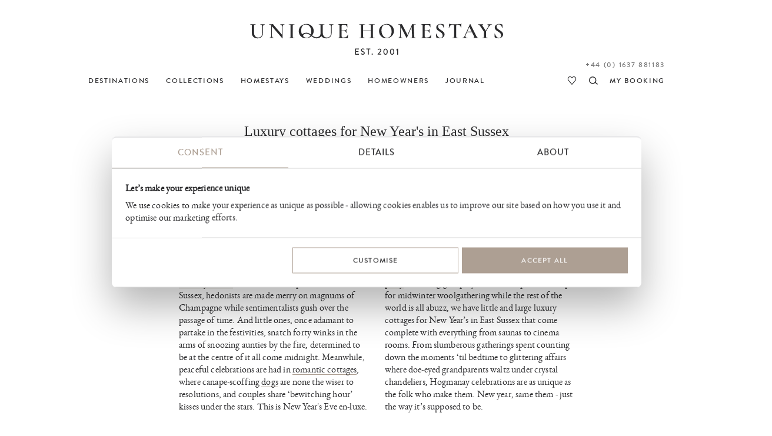

--- FILE ---
content_type: text/html
request_url: https://www.uniquehomestays.com/unique-escapes/new-year-breaks/uk/east-sussex/
body_size: 31096
content:
<!DOCTYPE html PUBLIC "-//W3C//DTD XHTML 1.0 Strict//EN" "http://www.w3.org/TR/xhtml1/DTD/xhtml1-strict.dtd">
<html xmlns="http://www.w3.org/1999/xhtml" xml:lang="en" lang="en">
<head>
<meta http-equiv="Content-Type" content="text/html; charset=ISO-8859-1" />
<meta http-equiv="Content-Language" content="en" />
<meta name="Copyright" content="Copyright (c) 2001 - 2026 Dave Marks" />
<meta http-equiv="imagetoolbar" content="no" />
<link rel="preconnect" href="https://secure.uniquebookingservices.com"><link rel="preload" href="https://secure.uniquebookingservices.com/css/fonts/v6/BrandonGrotesqueWeb-Medium.woff2" as="font" type="font/woff2" crossorigin="anonymous"><link rel="preload" href="https://secure.uniquebookingservices.com/css/fonts/v6/ebgaramond-regular-webfont.woff2" as="font" type="font/woff2" crossorigin="anonymous"><link rel="preload" href="https://secure.uniquebookingservices.com/css/fonts/v6/ebgaramond-mediumitalic-webfont.woff2" as="font" type="font/woff2" crossorigin="anonymous">
<title>Luxury cottages for New Year&acute;s in East Sussex | Unique Homestays</title>
<meta name="description" content="Gather all your family under one roof, or mark midnight in sweet seclusion, at one of our self-catering luxury cottages for New Year&acute;s in East Sussex." />
<meta property="og:title" content="Luxury cottages for New Year&acute;s in East Sussex | Unique Homestays" />
<meta property="og:description" content="Gather all your family under one roof, or mark midnight in sweet seclusion, at one of our self-catering luxury cottages for New Year&acute;s in East Sussex." />
<meta property="og:url" content="https://www.uniquehomestays.com/unique-escapes/new-year-breaks/uk/east-sussex/" />
<link href="https://www.uniquehomestays.com/unique-escapes/new-year-breaks/uk/east-sussex/" rel="canonical" />
<style type="text/css" media="all">@import url("https://secure.uniquebookingservices.com/css/v7-desktop-2025-11-25.css");</style>
<link rel="stylesheet" type="text/css" href="https://secure.uniquebookingservices.com/css/v7-mobile-2025-07-30.1.css" media="only screen and (max-width: 750px), only screen and (max-device-width: 750px)" /><meta name="viewport" content="width=device-width" />
<link  rel="apple-touch-icon" sizes="180x180" href="https://www.uniquehomestays.com/i/favicons/apple-touch-icon.png" />
<link  rel="icon" type="image/png" sizes="32x32" href="https://www.uniquehomestays.com/i/favicons/favicon-32x32.png" />
<link  rel="icon" type="image/png" sizes="16x16" href="https://www.uniquehomestays.com/i/favicons/favicon-16x16.png" />
<link  rel="manifest" href="https://www.uniquehomestays.com/i/favicons/site.webmanifest" />
<link  rel="mask-icon" href="https://www.uniquehomestays.com/i/favicons/safari-pinned-tab.svg" color="#2b2b2d" />
<meta name="msapplication-TileColor" content="#ffffff" />
<meta name="theme-color" content="#ffffff" />
<script type="text/javascript" src="https://secure.uniquebookingservices.com/js/mootools/MooTools-More-1.5.1-modern-compatible-minified.js"></script>
<script type="text/javascript" src="https://secure.uniquebookingservices.com/js/v7-2025-12-10.js"></script>
<!--[if (gt IE 6)&(lte IE 9)]><script type="text/javascript" src="/js/columns.min.js"></script><![endif]-->
<script type="text/javascript" src="https://secure.uniquebookingservices.com/js/calendar/calendar.compat.dm.2022-11-30-compressed.js" defer></script>
<!-- Google Tag Manager -->
<script>(function(w,d,s,l,i){w[l]=w[l]||[];w[l].push({'gtm.start':new Date().getTime(),event:'gtm.js'});var f=d.getElementsByTagName(s)[0],j=d.createElement(s),dl=l!='dataLayer'?'&l='+l:'';j.async=true;j.src='https://www.googletagmanager.com/gtm.js?id='+i+dl;f.parentNode.insertBefore(j,f);})(window,document,'script','dataLayer','GTM-TFP7J8');</script>
<!-- End Google Tag Manager -->

		<script type="text/javascript"> 
			var bKlaviyoTrackingEnabled = true;
			!function(){if(!window.klaviyo){window._klOnsite=window._klOnsite||[];try{window.klaviyo=new Proxy({},{get:function(n,i){return"push"===i?function(){var n;(n=window._klOnsite).push.apply(n,arguments)}:function(){for(var n=arguments.length,o=new Array(n),w=0;w<n;w++)o[w]=arguments[w];var t="function"==typeof o[o.length-1]?o.pop():void 0,e=new Promise((function(n){window._klOnsite.push([i].concat(o,[function(i){t&&t(i),n(i)}]))}));return e}}})}catch(n){window.klaviyo=window.klaviyo||[],window.klaviyo.push=function(){var n;(n=window._klOnsite).push.apply(n,arguments)}}}}();
			window.addEventListener('CookiebotOnConsentReady', function (e) {if (Cookiebot.consent.statistics&&Cookiebot.consent.marketing) {elHead=document.getElementsByTagName('head')[0];elKlaviyoScript=document.createElement('script');elKlaviyoScript.src='https://static.klaviyo.com/onsite/js/Ve5jUe/klaviyo.js';elKlaviyoScript.onload  = async () => {await new Promise(r => setTimeout(r, 50));var event = new CustomEvent('KlaviyoOnSiteReady', {});window.dispatchEvent(event);};elHead.insertBefore(elKlaviyoScript, null);manageKlaviyoLinks('uniquehomestays.com',document);}}, false);
		</script>
		<link rel="alternate" type="application/rss+xml" title="RSS" href="/rss/press-releases.xml" />
</head>
<body class="twocol statictext noheaderphoto" id="www-uniquehomestays-com">

	<script>
		strPathName = window.location.pathname
		if (strPathName.indexOf('/newsletters/')==0&&strPathName.length>13) {
			arrPathName = strPathName.split('/')
			strNewPathName = '/newsletters/' + arrPathName[2] + '/'
			history.replaceState(null,null,strNewPathName)
		}
		
		try {	
			strPathName = window.location.href
			strNewPathName = strPathName
			var email_regex = /([a-zA-Z0-9._-]+@[a-zA-Z0-9._-]+\.[a-zA-Z0-9._-]+)/gi;
			var strNewPathName = strNewPathName.replace(email_regex,'redacted-email');
			if (strPathName!=strNewPathName) {history.replaceState(null,null,strNewPathName)}
		} catch (e) {}
	</script>
	<!-- Google Tag Manager -->
<noscript><iframe src="https://www.googletagmanager.com/ns.html?id=GTM-TFP7J8" height="0" width="0" style="display:none;visibility:hidden"></iframe></noscript>
<!-- End Google Tag Manager -->
<p class="skipnav" id="top"><a href="#topmenu">[Skip to Navigation]</a> | <a href="#content">[Skip to Content]</a></p>
<div id="wrapper">
<div id="header">
<a href="https://www.uniquehomestays.com" class="logolink"><img id="logolinkimg" src="https://secure.uniquebookingservices.com/uf/i/v6/uhs-logo-2.svg" alt="Unique Homestays" /></a>
</div>
<div id="flashbox"></div><div id="searchpopupwrap" data-isloaded="false"><div id="searchpopup"><div id="closesearchpopup" onclick="return showhidepopupsearch()"></div><div id="searchpopupinner"><div id="searchpopuploading"></div></div></div></div><div id="topmenu" role="navigation">
<div id="topmenuinner">
<ul id="uhs-cat">
<li id="unique-destinations"><a href="https://www.uniquehomestays.com/self-catering/destinations"><b>DESTINATIONS</b></a></li>
<li id="unique-escapes" class="hddm"><a href="https://www.uniquehomestays.com/unique-escapes/"><b>COLLECTIONS</b></a><span class="ddmt" onclick="showddm(this,event)"></span><div class="ddm"><div class="ddmcollections"><div class="ddmcollectiongroup"><h6>Features</h6><ul><li><a href="https://www.uniquehomestays.com/unique-escapes/luxury-houses-with-a-pool/">Homes with pools</a></li><li><a href="https://www.uniquehomestays.com/unique-escapes/dog-friendly-escapes/">Dog-friendly escapes</a></li><li><a href="https://www.uniquehomestays.com/unique-escapes/hot-tubs/">Homes with hot tubs</a></li><li><a href="https://www.uniquehomestays.com/unique-escapes/homes-with-saunas/">Homes with saunas</a></li><li><a href="https://www.uniquehomestays.com/unique-escapes/luxury-cottages-with-fireplaces/">Cottages with fireplaces</a></li><li><a href="https://www.uniquehomestays.com/unique-escapes/fully-catered-accommodation/">Homes with a private chef</a></li><li><a href="https://www.uniquehomestays.com/unique-escapes/eco-friendly/">Eco-friendly escapes</a></li><li><a href="https://www.uniquehomestays.com/unique-escapes/baby-friendly-breaks/">Baby-friendly breaks</a></li><li><a href="https://www.uniquehomestays.com/unique-escapes/garden-lovers/">Secret garden escapes</a></li><li><a href="https://www.uniquehomestays.com/unique-escapes/pet-free-pads/">Pet-free holiday cottages</a></li><li><a href="https://www.uniquehomestays.com/unique-escapes/electric-car-escapes/">Holiday cottages with EV chargers</a></li></ul></div><div class="ddmcollectiongroup"><h6>Size</h6><ul><li><a href="https://www.uniquehomestays.com/unique-escapes/luxury-love-nests/">Couples&acute; retreats</a></li><li><a href="https://www.uniquehomestays.com/unique-escapes/child-friendly-self-catering/">Family-friendly self-catering</a></li><li><a href="https://www.uniquehomestays.com/unique-escapes/house-party/">Large self-catering groups</a></li><li><a href="https://www.uniquehomestays.com/unique-escapes/alternative-group-option/">Alternative group option</a></li><li><a href="https://www.uniquehomestays.com/unique-escapes/luxury-solo-travel/">Solo travel in the UK</a></li></ul></div><div class="ddmcollectiongroup"><h6>Location</h6><ul><li><a href="https://www.uniquehomestays.com/unique-escapes/coastal-retreats/">Coastal retreats</a></li><li><a href="https://www.uniquehomestays.com/unique-escapes/waterside-living/">Waterside living</a></li><li><a href="https://www.uniquehomestays.com/unique-escapes/wilderness-retreats/">Wilderness retreats</a></li><li><a href="https://www.uniquehomestays.com/unique-escapes/holiday-homes-2-3-hours-from-london/">Holiday homes within 3 hours of London</a></li></ul></div><div class="ddmcollectiongroup"><h6>Occasions</h6><ul><li><a href="https://www.uniquehomestays.com/unique-escapes/late-availability-breaks-uk/">Last-minute breaks</a></li><li><a href="https://www.uniquehomestays.com/unique-escapes/honeymoons/">Honeymoons</a></li><li><a href="https://www.uniquehomestays.com/unique-escapes/easter-breaks/">Easter breaks</a></li><li><a href="https://www.uniquehomestays.com/unique-escapes/valentines-breaks/">Valentine&acute;s breaks</a></li><li><a href="https://www.uniquehomestays.com/unique-escapes/luxury-festive-breaks/">Christmas breaks</a></li><li><a href="https://www.uniquehomestays.com/unique-escapes/new-year-breaks/">New Year breaks</a></li><li><a href="https://www.uniquehomestays.com/unique-escapes/country-house-wedding-venues/">Country house wedding venues</a></li><li><a href="https://www.uniquehomestays.com/unique-escapes/wellness-retreat-venues/">Wellness retreats</a></li><li><a href="https://www.uniquehomestays.com/unique-escapes/sophisticated-hens/">Unique hen weekends</a></li><li><a href="https://www.uniquehomestays.com/unique-escapes/elopements/">Elopement weddings</a></li></ul></div><div class="ddmcollectiongroup"><h6>Style</h6><ul><li><a href="https://www.uniquehomestays.com/unique-escapes/architect-designed-holiday-homes/">Architect-designed holiday homes</a></li><li><a href="https://www.uniquehomestays.com/unique-escapes/castles-towers-and-follies/">Luxury castles in the UK</a></li><li><a href="https://www.uniquehomestays.com/unique-escapes/cabin-stays/">Cabin stays</a></li><li><a href="https://www.uniquehomestays.com/unique-escapes/country-house-breaks/">Country house breaks</a></li></ul></div><div class="ddmcollectiongroup"><h6>Commercial</h6><ul><li><a href="https://www.uniquehomestays.com/unique-escapes/film-locations/">Film and photoshoot locations</a></li><li><a href="https://www.uniquehomestays.com/unique-escapes/corporate-escapes/">Corporate retreats</a></li></ul></div><div class="ddmcollectiongroup"><h6>Other</h6><ul><li><a href="https://www.uniquehomestays.com/unique-escapes/new-and-coming-soon/">New and coming soon</a></li><li><a href="https://www.uniquehomestays.com/unique-escapes/any-day-stays/">Short breaks</a></li><li><a href="https://www.uniquehomestays.com/unique-escapes/limited-edition/">Limited release</a></li></ul></div></div><a class="ddmcomplete" href="https://www.uniquehomestays.com/unique-escapes/">View all Collections</a></div></li>
<li id="unique-selfcatering"><a href="https://www.uniquehomestays.com/self-catering/"><b>HOMESTAYS</b></a><span class="ddmt" onclick="showddm(this,event)"></span><div class="ddm"><div class="ddmcols"><div class="ddmcol-england"><h6><a href="https://www.uniquehomestays.com/self-catering/uk/england/">England</a></h6><a class="ddmall" href="https://www.uniquehomestays.com/self-catering/uk/england/">View all</a><ul><li><a href="https://www.uniquehomestays.com/self-catering/uk/cheshire/">Cheshire</a></li><li><a href="https://www.uniquehomestays.com/self-catering/uk/cornwall/">Cornwall</a></li><li><a href="https://www.uniquehomestays.com/self-catering/uk/cumbria/">Cumbria</a></li><li><a href="https://www.uniquehomestays.com/self-catering/uk/devon/">Devon</a></li><li><a href="https://www.uniquehomestays.com/self-catering/uk/dorset/">Dorset</a></li><li><a href="https://www.uniquehomestays.com/self-catering/uk/east-sussex/">East Sussex</a></li><li><a href="https://www.uniquehomestays.com/self-catering/uk/england/">England</a></li><li><a href="https://www.uniquehomestays.com/self-catering/uk/essex/">Essex</a></li><li><a href="https://www.uniquehomestays.com/self-catering/uk/gloucestershire/">Gloucestershire</a></li><li><a href="https://www.uniquehomestays.com/self-catering/uk/hampshire/">Hampshire</a></li><li><a href="https://www.uniquehomestays.com/self-catering/uk/herefordshire/">Herefordshire</a></li><li><a href="https://www.uniquehomestays.com/self-catering/uk/high-weald/">High Weald</a></li><li><a href="https://www.uniquehomestays.com/self-catering/uk/isle-of-wight/">Isle of Wight</a></li><li><a href="https://www.uniquehomestays.com/self-catering/uk/kent/">Kent</a></li><li><a href="https://www.uniquehomestays.com/self-catering/uk/lincolnshire/">Lincolnshire</a></li><li><a href="https://www.uniquehomestays.com/self-catering/uk/norfolk/">Norfolk</a></li><li><a href="https://www.uniquehomestays.com/self-catering/uk/oxfordshire/">Oxfordshire</a></li><li><a href="https://www.uniquehomestays.com/self-catering/uk/peak-district/">Peak District</a></li><li><a href="https://www.uniquehomestays.com/self-catering/uk/rutland/">Rutland</a></li><li><a href="https://www.uniquehomestays.com/self-catering/uk/shropshire/">Shropshire</a></li><li><a href="https://www.uniquehomestays.com/self-catering/uk/somerset/">Somerset</a></li><li><a href="https://www.uniquehomestays.com/self-catering/uk/south-east/">South East</a></li><li><a href="https://www.uniquehomestays.com/self-catering/uk/suffolk/">Suffolk</a></li><li><a href="https://www.uniquehomestays.com/self-catering/uk/surrey/">Surrey</a></li><li><a href="https://www.uniquehomestays.com/self-catering/uk/sussex/">Sussex</a></li><li><a href="https://www.uniquehomestays.com/self-catering/uk/cotswolds/">The Cotswolds</a></li><li><a href="https://www.uniquehomestays.com/self-catering/uk/the-lake-district/">The Lake District</a></li><li><a href="https://www.uniquehomestays.com/self-catering/uk/west-country/">West Country</a></li><li><a href="https://www.uniquehomestays.com/self-catering/uk/west-sussex/">West Sussex</a></li><li><a href="https://www.uniquehomestays.com/self-catering/uk/wiltshire/">Wiltshire</a></li><li><a href="https://www.uniquehomestays.com/self-catering/uk/worcestershire/">Worcestershire</a></li><li><a href="https://www.uniquehomestays.com/self-catering/uk/yorkshire/">Yorkshire</a></li></ul></div><div class="ddmcol-scotland"><h6><a href="https://www.uniquehomestays.com/self-catering/uk/scotland/">Scotland</a></h6><a class="ddmall" href="https://www.uniquehomestays.com/self-catering/uk/scotland/">View all</a><ul><li><a href="https://www.uniquehomestays.com/self-catering/uk/scotland/isle-of-skye/">Isle of Skye</a></li><li><a href="https://www.uniquehomestays.com/self-catering/uk/scotland/loch-lomond/">Loch Lomond</a></li><li><a href="https://www.uniquehomestays.com/self-catering/uk/scotland/loch-rannoch/">Loch Rannoch</a></li><li><a href="https://www.uniquehomestays.com/self-catering/uk/scotland/luskentyre-beach/">Luskentyre Beach</a></li><li><a href="https://www.uniquehomestays.com/self-catering/uk/scotland/perthshire/">Perthshire</a></li><li><a href="https://www.uniquehomestays.com/self-catering/uk/scotland/the-isle-of-harris/">The Isle of Harris</a></li></ul></div><div class="ddmcol-wales"><h6><a href="https://www.uniquehomestays.com/self-catering/uk/wales/">Wales</a></h6><a class="ddmall" href="https://www.uniquehomestays.com/self-catering/uk/wales/">View all</a><ul><li><a href="https://www.uniquehomestays.com/self-catering/uk/wales/aberaeron/">Aberaeron</a></li><li><a href="https://www.uniquehomestays.com/self-catering/uk/wales/brecon-beacons/">Brecon Beacons</a></li><li><a href="https://www.uniquehomestays.com/self-catering/uk/wales/cambrian-mountains/">Cambrian Mountains</a></li><li><a href="https://www.uniquehomestays.com/self-catering/uk/wales/ceredigion/">Ceredigion</a></li><li><a href="https://www.uniquehomestays.com/self-catering/uk/wales/conwy/">Conwy</a></li><li><a href="https://www.uniquehomestays.com/self-catering/uk/wales/harlech/">Harlech</a></li><li><a href="https://www.uniquehomestays.com/self-catering/uk/wales/hay-on-wye/">Hay-On-Wye</a></li><li><a href="https://www.uniquehomestays.com/self-catering/uk/wales/anglesey/">Isle of Anglesey</a></li><li><a href="https://www.uniquehomestays.com/self-catering/uk/wales/machynlleth/">Machynlleth</a></li><li><a href="https://www.uniquehomestays.com/self-catering/uk/wales/pembrokeshire/">Pembrokeshire</a></li><li><a href="https://www.uniquehomestays.com/self-catering/uk/wales/powys/">Powys</a></li><li><a href="https://www.uniquehomestays.com/self-catering/uk/wales/ruthin/">Ruthin</a></li><li><a href="https://www.uniquehomestays.com/self-catering/uk/wales/snowdonia/">Snowdonia</a></li></ul></div><div class="ddmcol-ireland"><h6><a href="https://www.uniquehomestays.com/self-catering/ireland/">Ireland</a></h6><a class="ddmall" href="https://www.uniquehomestays.com/self-catering/ireland/">View all</a><ul><li><a href="https://www.uniquehomestays.com/self-catering/ireland/county-cork/">County Cork</a></li><li><a href="https://www.uniquehomestays.com/self-catering/ireland/county-kerry/">County Kerry</a></li><li><a href="https://www.uniquehomestays.com/self-catering/ireland/county-monaghan/">County Monaghan</a></li><li><a href="https://www.uniquehomestays.com/self-catering/ireland/county-westmeath/">County Westmeath</a></li></ul></div></div><a class="ddmcomplete altlink" href="https://www.uniquehomestays.com/self-catering/">View all Homestays</a></div></li>
<li id="unique-weddings"><a href="https://www.uniquehomestays.com/weddings/"><b>WEDDINGS</b></a></li>
<li id="owners" class="hddm"><a href="https://www.uniquehomestays.com/membership.asp"><b>HOMEOWNERS</b></a><span class="ddmt" onclick="showddm(this,event)"></span><div class="ddm"><div class="ddmcols"><div class="ddmcol-join"><h6><a href="https://www.uniquehomestays.com/membership.asp">Join us</a></h6><p>We are a specialist holiday letting agent that markets luxury cottages and architect-designed homes across the UK and Ireland. From farmers to flamboyants, you'll be in good company when joining our portfolio.</p><a class="ddmcomplete" href="https://www.uniquehomestays.com/membership.asp">Find out more</a></div><div class="ddmcol-interior"><h6><a href="https://www.uniquehomestays.com/interior-design-services.asp">Interior design service</a></h6><p>Whether transitioning your family home into a luxury homestay or breathing new life into an existing portfolio property, our Interior Design Team can handcraft a unique personality for your property.</p><a class="ddmcomplete" href="https://www.uniquehomestays.com/interior-design-services.asp">Find out more</a></div><div class="ddmcol-forsale"><h6><a href="https://www.uniquehomestays.com/for-sale/">Homestays for sale</a></h6><p>Have you ever dreamed of owning a profitable investment property? See what homes from the Unique Homestays portfolio are currently for sale, and let us tell you all about their lucrative earning potential.</p><a class="ddmcomplete" href="https://www.uniquehomestays.com/for-sale/">Find out more</a></div><div class="ddmcol-pfinding"><h6><a href="https://www.uniquehomestays.com/property-finding-service.asp">Property finding service</a></h6><p>If you're seeking a simpler home-finding experience, our Property Finding Service might be of interest to you; get unfettered access to our architectural expertise, interior know-how, and industry contacts.</p><a class="ddmcomplete" href="https://www.uniquehomestays.com/property-finding-service.asp">Find out more</a></div></div></div></li>
<li id="unique-blog"><a href="https://www.uniquehomestays.com/live-unique/"><b>JOURNAL</b></a></li>
<li id="myuhs"><a href="https://secure.uniquehomestays.com/mybooking/"><b>MY BOOKING</b></a></li>
<li id="searchproperties"><a href="https://www.uniquehomestays.com/self-catering/" onclick="return showhidepopupsearch()" title="Search properties"><b>search</b></a></li>
<li id="favouriteproperties"><a href="https://www.uniquehomestays.com/favourites/" title="View favourite properties"><b>my favourites</b></a></li>
<li id="contactlink"><a href="/contact.asp" class="contacttel">Contact</a></li>
<li id="telephonelink"><a href="tel:+441637881183" class="contacttel bookingstelephone">+44 (0) 1637 881183</a></li>
</ul>
</div>

<span id="showmenu" onclick="showmenu()"></span><span id="searchpropertiesalt" onclick="return showhidepopupsearch()"></span></div><div id="content" role="main"><div id="searchheader"><h1>Luxury cottages for New Year's in East Sussex</h1>
<div class="introtext">
<p>There’s something ever-so theatrical about yeartide celebrations; as in fairytales, everything changes when the clock strikes twelve. Everything but the resplendence of these luxury cottages for New Year’s in East Sussex.</p>
</div>
<div class="twocols">
<p>What are you doing New Year's Eve? In grand <a href="https://www.uniquehomestays.com/unique-escapes/country-house-breaks/">country homes</a> and secluded sleeps-twos around East Sussex, hedonists are made merry on magnums of Champagne while sentimentalists gush over the passage of time. And little ones, once adamant to partake in the festivities, snatch forty winks in the arms of snoozing aunties by the fire, determined to be at the centre of it all come midnight. Meanwhile, peaceful celebrations are had in <a href="https://www.uniquehomestays.com/unique-escapes/luxury-love-nests/">romantic cottages</a>, where canape-scoffing <a href="https://www.uniquehomestays.com/unique-escapes/dog-friendly-escapes/">dogs</a> are none the wiser to resolutions, and couples share ‘bewitching hour’ kisses under the stars. This is New Year's Eve en-luxe.</p>
<p>Whether you have your heart set on a <a href="https://www.uniquehomestays.com/unique-escapes/house-party/">rambunctious party</a> with a big group by the sea, or a place to escape for midwinter woolgathering while the rest of the world is all abuzz, we have little and large luxury cottages for New Year’s in East Sussex that come complete with everything from saunas to cinema rooms. From slumberous gatherings spent counting down the moments ‘til bedtime to glittering affairs where doe-eyed grandparents waltz under crystal chandeliers, Hogmanay celebrations are as unique as the folk who make them. New year, same them - just the way it’s supposed to be.</p>
</div><div class="introtwobuttons"><a class="nbutton" href="/unique-escapes/new-year-breaks/uk/east-sussex/?nYear=2026">Available for 2026</a> <a class="nbutton" href="/unique-escapes/new-year-breaks/uk/east-sussex/?nYear=2027">Available for 2027</a></div></div><form action="/unique/search.asp" method="get" id="inlinesearch" class="midpage" onsubmit="return applyfilter('all')"><input type="hidden" name="src" value="midpage" /><input type="hidden" name="st" id="st" value="0" /><input type="hidden" name="by" id="searchby" value="type" /><input type="hidden" name="activityID" id="activityID" value="163" data-existing-value="163" /><input type="hidden" name="destination" id="inlinesearchdestination" value="0/130/0" /><input type="hidden" name="toaccommodate" id="inlinesearchtoaccommodate" value="0" /><input type="hidden" name="startdate" id="inlinesearchstartdate" value="2026-12-31" /><input type="hidden" name="enddate" id="inlinesearchenddate" value="2027-01-03" /><input type="hidden" name="numNights" id="inlinesearchnumnights" value="3" /><input type="hidden" name="numDaysVariance" id="inlinesearchnumdaysvariance" value="0" /><div id="inlinesearchinner"><div id="inlinesearchinputwrap" class="inlinesearchminimalised"><div id="inlinesearchinputbar"><span id="inlinesearchdestination" onclick="showinlinesearchpanel('inlinesearchpanel-destinations',false)"><input type="text" placeholder="Add destination" id="inlinesearchdestinationinput" oninput="filterinlinesearchdestinations()" autocomplete="off" spellcheck="false" value="East Sussex, UK" /></span><div class="inlinesearchpanelclose" id="inlinesearchpanelclose-destinations" onclick="showinlinesearchpanel('inlinesearchpanel-destinations','hide')"></div><span id="inlinesearchdates" onclick="showinlinesearchpanel('inlinesearchpanel-dates')">Add dates</span><span id="inlinesearchguests" onclick="showinlinesearchpanel('inlinesearchpanel-guests')">Add guests / pets</span></div><input type="submit" class="button inlinesearchactionbutton" id="inlinesearchsubmit" value="Show Homestays" onclick="return applyfilter('all')" /></div><div class="inlinesearchpanel inlinesearchpanelloading" id="inlinesearchpanel-destinations" data-isloaded="false"><div class="inlinesearchpanelscroll"><ul id="inlinesearch-destinationlist"></ul><div id="inlinesearch-nodestinations">No destinations found</div></div><div class="inlinesearchdone"><input type="button" value="Clear" class="button inlinesearchactionbutton inlinesearchclearbutton" onclick="clearinlinesearchdestinations()" /><input type="button" value="Done" class="button inlinesearchactionbutton" onclick="showinlinesearchpanel('inlinesearchpanel-guests','hide')" /></div></div><div class="inlinesearchpanel" id="inlinesearchpanel-dates"><div class="inlinesearchpanelclose" onclick="showinlinesearchpanel('inlinesearchpanel-dates','hide')"></div><div class="inlinesearchpanelinner inlinesearchpanelscroll"><div id="inlinesearchpanel-datesyear"><span class="isp-arrow isp-prevyear" onclick="inlinesearchcalendarmove(-12)"></span><span id="inlinesearchpanel-currentyear">2026</span><span class="isp-arrow isp-nextyear" onclick="inlinesearchcalendarmove(12)"></span></div><div id="inlinesearchpanel-datesmonth"><span class="isp-arrow isp-prevmonth" onclick="inlinesearchcalendarmove(-1)"></span><span class="isp-arrow isp-nextmonth" onclick="inlinesearchcalendarmove(1)"></span></div><div id="inlinesearchpanel-datescalendars"><input type="hidden" name="" id="inlinesearchcurrentmonth" value="2026-12-01" /><div class="availCalendarWrap" id="inlinesearchcurrentmonthcalendar"></div><input type="hidden" name="" id="inlinesearchnextmonth" value="2027-01-01" /><div class="availCalendarWrap" id="inlinesearchnextmonthcalendar"></div></div><div id="inlinesearchpanel-calendarmsg"></div><input type="button" id="inlinesearchvariation0" class="button dvbutton dvbuttonseleced" onclick="inlinesearchupdatevariation(this)" data-variance="0" value="Exact dates" /><input type="button" id="inlinesearchvariation1" class="button dvbutton" onclick="inlinesearchupdatevariation(this)" data-variance="1" value="&plusmn; 1 day" /><input type="button" id="inlinesearchvariation2" class="button dvbutton" onclick="inlinesearchupdatevariation(this)" data-variance="2" value="&plusmn; 2 days" /><input type="button" id="inlinesearchvariation3" class="button dvbutton" onclick="inlinesearchupdatevariation(this)" data-variance="3" value="&plusmn; 3 days" /><input type="button" id="inlinesearchvariation4" class="button dvbutton" onclick="inlinesearchupdatevariation(this)" data-variance="7" value="&plusmn; 7 days" /><div class="inlinesearchdone"><input type="button" value="Clear" class="button inlinesearchactionbutton inlinesearchclearbutton" onclick="inlinesearchselectdates()"><input type="button" value="Done" class="button inlinesearchactionbutton" onclick="showinlinesearchpanel('inlinesearchpanel-dates','hide')" /></div></div></div><div class="inlinesearchpanel" id="inlinesearchpanel-guests"><div class="inlinesearchpanelclose" onclick="showinlinesearchpanel('inlinesearchpanel-guests','hide')"></div><div class="groupsizeselect"><label for="inlinesearchadults">Adults<small>Ages 17 and above</small></label><div class="smallnumericupdown" data-inputid="inlinesearchadults"><input type="button" class="smallnumericupdowncontrol smallnumericdown" value="-" /><input type="number" class="smallnumericupdowncontrol smallnumericvalue" value="0" name="numAdults" id="inlinesearchadults" oninput="inlinesearchupdateguests()" onkeypress="return limitnumbersonly(event)" /><input type="button" class="smallnumericupdowncontrol smallnumericup" value="+" /></div></div><div class="groupsizeselect"><label for="inlinesearchchildren">Children<small>12 months to 16 years</small></label><div class="smallnumericupdown" data-inputid="inlinesearchchildren"><input type="button" class="smallnumericupdowncontrol smallnumericdown" value="-" /><input type="number" class="smallnumericupdowncontrol smallnumericvalue" value="0" name="numChildren" id="inlinesearchchildren" oninput="inlinesearchupdateguests()" onkeypress="return limitnumbersonly(event)" /><input type="button" class="smallnumericupdowncontrol smallnumericup" value="+" /></div></div><div class="groupsizeselect"><label for="inlinesearchinfants">Infants<small>Up to 12 months</small></label><div class="smallnumericupdown" data-inputid="inlinesearchinfants"><input type="button" class="smallnumericupdowncontrol smallnumericdown" value="-" /><input type="number" class="smallnumericupdowncontrol smallnumericvalue" value="0" name="numInfants" id="inlinesearchinfants" oninput="inlinesearchupdateguests()" onkeypress="return limitnumbersonly(event)" /><input type="button" class="smallnumericupdowncontrol smallnumericup" value="+" /></div></div><label for="uniqueNumDogsAllowed">Pets</label><select name="uniqueNumDogsAllowed" id="uniqueNumDogsAllowed" onchange="inlinesearchupdateguests()"><option value="-1">No preference</option><option value="0">Pet free homes</option><option value="1">One dog</option><option value="2">Two dogs</option><option value="3">Three dogs</option></select><div class="inlinesearchdone"><input type="button" value="Clear" class="button inlinesearchactionbutton inlinesearchclearbutton" onclick="clearoptions('guests')"><input type="button" value="Done" class="button inlinesearchactionbutton" onclick="showinlinesearchpanel('inlinesearchpanel-guests','hide')" /></div></div></div><div id="inlinesearchfilters"><input type="button" class="button" value="Filters" id="inlinesearchopenfilters" onclick="showhideinlinefilters()" /></div><div id="propertyviewas"><h4 id="propertyviewastitle" onclick="opensearchmapv6('',-1);">View on map</h4> <span id="mappropertycount">( 2 )</span></div><div id="refinecategorywrap"><h3>Filter results</h3><div class="inlinesearchpanelclose" id="inlinesearchpanelclose-filters" onclick="showhideinlinefilters()"></div><div id="refinecategoryfilters" class="inlinesearchpanelscroll"><div class="refinecategory" id="propertyorder"><h4 id="propertyorderheading">SORT BY</h4><div class="searchoptions"><ul><li class="radio  checked radioselected"><label><input id="sortbysizeascdinput" selected="selected" onchange="radiochange(this, 'propertyorder')" type="radio" class="sortbyradio" name="propertyorder" value="size-asc">Small to large</label></li><li class="radio"><label><input onchange="radiochange(this, 'propertyorder')" type="radio" class="sortbyradio" name="propertyorder" value="size-desc">Large to small</label></li><li class="radio"><label><input onchange="radiochange(this, 'propertyorder')" type="radio" class="sortbyradio" name="propertyorder" value="recent">Date listed</label></li><li class="radio"><label><input onchange="radiochange(this, 'propertyorder')" type="radio" class="sortbyradio" name="propertyorder" value="availability">Availability</label></li><li class="radio"><label><input onchange="radiochange(this, 'propertyorder')" type="radio" class="sortbyradio" name="propertyorder" value="name">A-Z</label></li><li id="sortbylicensed" style="display:none;" class="radio"><label><input id="sortbylicensedinput" onchange="radiochange(this, 'propertyorder')" type="radio" class="sortbyradio" name="propertyorder" value="">Licensed / non-licensed</label></li><li id="sortbydistance" style="display:none;" class="radio"><label><input id="sortbydistanceinput" onchange="radiochange(this, 'propertyorder')" type="radio" class="sortbyradio" name="propertyorder" value="distance">Distance</label></li></ul></div></div><div class="refinecategory" id="propertytype"><h4>PROPERTY TYPE</h4><div class="searchoptions"><ul><li class="radio checked radioselected psactivityname"><label><input type="radio" checked="checked" onchange="radiochange(this, 'propertytype')" name="data" id="propertyTypeActivity163" value="activity" /><span>Luxury New Year Breaks in East Sussex</span></label></li><li class="radio"><label><input type="radio" onchange="radiochange(this, 'propertytype')" id="propertyTypeSelfCatering" name="data" value="unique_houseparty.unique_selfcatering" />Self-catering</label></li><li class="radio"><label><input type="radio" onchange="radiochange(this, 'propertytype')" id="propertyTypeWedding" name="data" value="unique_wedding" />Wedding</label></li><li class="radio"><label><input type="radio" onchange="radiochange(this, 'propertytype')" name="data" id="propertyTypeAll" value="ALL" />All properties</label></li></ul></div></div><div class="refinecategory" id="propertypopularfeatures"><h4>POPULAR FEATURES</h4><div class="searchoptions" id="popularfeatures"><ul><li id="li-unique_hashottub"><label><input type="checkbox" onchange="checkboxes(this, 'propertymiscoptions')" class="advsearchinput" id="unique_hashottub" name="unique_hashottub" value="ON" />Hot tub </label></li><li id="li-unique_swimmingpool"><label><input type="checkbox" onchange="checkboxes(this, 'propertymiscoptions')" class="advsearchinput" id="unique_swimmingpool" name="unique_swimmingpool" value="ON" />Swimming pool </label></li><li id="li-propertyIsWaterside"><label><input type="checkbox" onchange="checkboxes(this, 'propertymiscoptions')" class="advsearchinput" name="propertyIsWaterside" id="propertyIsWaterside" value="ON" />Waterside </label></li><li id="li-unique_rural"><label><input type="checkbox" onchange="checkboxes(this, 'propertymiscoptions')" class="advsearchinput" name="unique_rural" id="unique_rural" value="ON" />Rural </label></li><li id="li-propertyHasWifi"><label><input type="checkbox" onchange="checkboxes(this, 'propertymiscoptions')" class="advsearchinput" id="propertyHasWifi" name="propertyHasWifi" value="ON" />Wi-Fi internet</label></li><li id="li-unique_pubwalkingdistance"><label><input type="checkbox" onchange="checkboxes(this, 'propertymiscoptions')" class="advsearchinput" id="unique_pubwalkingdistance" name="unique_pubwalkingdistance" value="ON" />Pub within a mile</label></li><li id="li-propertyHasEVCharger"><label><input type="checkbox" onchange="checkboxes(this, 'propertymiscoptions')" class="advsearchinput" id="propertyHasEVCharger" name="propertyHasEVCharger" value="ON" />Electric car charger </label></li><li id="li-unique_openfire"><label><input type="checkbox" onchange="checkboxes(this, 'propertymiscoptions')" class="advsearchinput" id="unique_openfire" name="unique_openfire" value="ON" />Fire </label></li><li id="li-propertyAllowsHens"><label><input type="checkbox" onchange="checkboxes(this, 'propertymiscoptions')" class="advsearchinput" id="propertyAllowsHens" name="propertyAllowsHens" value="ON" />Allows hens </label></li><li id="li-propertyAllowsStags"><label><input type="checkbox" onchange="checkboxes(this, 'propertymiscoptions')" class="advsearchinput" id="propertyAllowsStags" name="propertyAllowsStags" value="ON" />Allows stags </label></li></ul></div></div><div class="refinecategory" id="propertyotherfeatures"><h4>OTHER FEATURES</h4><div class="searchoptions" id="otherfeatures"><ul><li id="li-unique_cinema"><label><input type="checkbox" onchange="checkboxes(this, 'propertymiscoptions')" class="advsearchinput" id="unique_cinema" name="unique_cinema" value="ON" />Cinema room</label></li><li id="li-unique_gamesroom"><label><input type="checkbox" onchange="checkboxes(this, 'propertymiscoptions')" class="advsearchinput" id="unique_gamesroom" name="unique_gamesroom" value="ON" />Games room</label></li><li id="li-unique_pooltable"><label><input type="checkbox" onchange="checkboxes(this, 'propertymiscoptions')" class="advsearchinput" id="unique_pooltable" name="unique_pooltable" value="ON" />Pool or snooker table </label></li><li id="li-unique_tenniscourt"><label><input type="checkbox" onchange="checkboxes(this, 'propertymiscoptions')" class="advsearchinput" id="unique_tenniscourt" name="unique_tenniscourt" value="ON" />Tennis court </label></li><li id="li-unique_hassauna"><label><input type="checkbox" onchange="checkboxes(this, 'propertymiscoptions')" class="advsearchinput" id="unique_hassauna" name="unique_hassauna" value="ON" />Sauna </label></li><li id="li-unique_gym"><label><input type="checkbox" onchange="checkboxes(this, 'propertymiscoptions')" class="advsearchinput" name="unique_gym" id="unique_gym" value="ON" />Gym </label></li><li id="li-unique_helipad"><label><input type="checkbox" onchange="checkboxes(this, 'propertymiscoptions')" class="advsearchinput" id="unique_helipad" name="unique_helipad" value="ON" />Helipad </label></li><li id="li-unique_pets_yesno"><label><input type="checkbox" onchange="checkboxes(this, 'propertymiscoptions')" class="advsearchinput" name="unique_pets_yesno" id="unique_pets_yesno" value="ON" />Allows other pets</label></li><li id="li-propertyHasGroundFloorRooms"><label><input type="checkbox" onchange="checkboxes(this, 'propertymiscoptions')" class="advsearchinput" name="propertyHasGroundFloorRooms" id="propertyHasGroundFloorRooms" value="ON" />Ground floor bed &amp; bath</label></li><li id="li-propertyHasEnclosedGarden"><label><input type="checkbox" onchange="checkboxes(this, 'propertymiscoptions')" class="advsearchinput" name="propertyHasEnclosedGarden" id="propertyHasEnclosedGarden" value="ON" />Enclosed garden</label></li></ul></div></div><div class="refinecategory" id="propertydistance"><h4>PRICE</h4><div class="searchoptions" id="ps-budgetsearch"><span class="searchoptionsnarrow searchoptionsnarrowleft"><label for="ps-budgetfrom">From</label><select name="budgetfrom" id="ps-budgetfrom" onchange="psbudgetchange()"><option selected="selected" value="0">&pound;0</option><option value="500">&pound;500</option><option value="1000">&pound;1,000</option><option value="1500">&pound;1,500</option><option value="2000">&pound;2,000</option><option value="2500">&pound;2,500</option><option value="3000">&pound;3,000</option><option value="4000">&pound;4,000</option><option value="5000">&pound;5,000</option></select></span><span class="searchoptionsnarrow"><label for="ps-budgetto">Up to</label><select name="budgetto" id="ps-budgetto" onchange="psbudgetchange()"><option value="1000">&pound;1,000</option><option value="1250">&pound;1,250</option><option value="1500">&pound;1,500</option><option value="1750">&pound;1,750</option><option value="2000">&pound;2,000</option><option value="2500">&pound;2,500</option><option value="3000">&pound;3,000</option><option value="4000">&pound;4,000</option><option value="5000">&pound;5,000</option><option value="6000">&pound;6,000</option><option value="7000">&pound;7,000</option><option value="8000">&pound;8,000</option><option value="9000">&pound;9,000</option><option value="10000">&pound;10,000</option><option value="15000">&pound;15,000</option><option selected="selected" value="0">&pound;20,000+</option></select></span></div><h4>DISTANCE</h4><div class="searchoptions"><span class="searchoptionsnarrow searchoptionsnarrowleft"><label for="ps-nummiles">Within</label><select name="numMiles" id="ps-nummiles" onchange="psmileschange()"><option value="0">Any</option><option value="20">20 miles</option><option value="40">40 miles</option><option value="60">60 miles</option><option value="80">80 miles</option><option value="100">100 miles</option><option value="120">120 miles</option><option value="140">140 miles</option><option value="160">160 miles</option><option value="180">180 miles</option><option value="200">200 miles</option><option value="250">250 miles</option><option value="300">300 miles</option><option value="350">350 miles</option><option value="400">400 miles</option></select></span><span class="searchoptionsnarrow"><label for="ps-postcode">Of postcode</label><input type="text" name="originpostcode" id="ps-postcode" value="" placeholder="Enter postcode" style="" oninput="pspostcodechange()" /></span><div class="searchoptions" id="propertydistancefromcoast"><label for="ps-distancefromcoastlabel" id="ps-distancefromcoastlabel">Distance from the Coast</label><select name="propertyDistanceFromCoast" id="ps-distancefromcoast" onchange="selectchange(this, 'propertydistancefromcoast')"><option value="-1">Any distance</option><option value="0.5">Within approx. 1/2 mile</option><option value="3">Within approx. 3 miles</option><option value="5">Within approx. 5 miles</option></select></div></div></div></div><div id="refinecategorybuttons"><input type="button" id="ps-clearfilters" class="nbutton inlinesearchactionbutton inlinesearchclearbutton" value="Clear filters" onclick="clearoptions('allfilters')" /><input type="submit" id="ps-applyfilters" class="nbutton inlinesearchactionbutton" value="Show Homestays" onclick="return applyfilter('all')" /></div></div></form><div id="searchmap"><div id="locationmap"></div><div id="locationmap-viewmorewrap"><a href="javascript:widensearch();" class="nbutton" id="locationmap-viewmore">Widen property search</a></div></div>
	<script>
		var strSearchButtonDefaultText = 'Show Homestays';
		var bLoadFiltersFromLocalHistory = false;
		var bShowInlineSearchFilters = true;
		var bLoadResultsInCurrentPage = true;
		
		var arrDestinationList;
		var nCountDestinationsFound = 0;
		var bInlineDestinationSearchStarted = false;
		var strApplyFilters = "Update Search"
		
		var nDefaultNumDaysVariance = 3
		
		if (!bLoadFiltersFromLocalHistory) {
			var objInlineSearch = {}
			
			//update localhistory and .friendlyguests
			inlinesearchupdateguests(true)
			
			//update .friendlydate
			numNights = defaultInt(document.getElementById('inlinesearchnumnights').value,0)
			numdaysvariance = defaultInt(document.getElementById('inlinesearchnumdaysvariance').value,nDefaultNumDaysVariance)
			if (numNights>0) {
				strStartDate = document.getElementById('inlinesearchstartdate').value
				strEndDate = document.getElementById('inlinesearchenddate').value			
				var dtStartDate = new Date(strStartDate);
				var dtEndDate = new Date(strEndDate);
				strFriendlyDate = inlinesearchfrienldydate(dtStartDate,dtEndDate)
				elDateOutput = document.getElementById('inlinesearchdates')
				elDateOutput.innerHTML = strFriendlyDate

				objInlineSearch.startdate = strStartDate
				objInlineSearch.enddate = strEndDate
				objInlineSearch.numnights = numNights
				objInlineSearch.friendlydate = strFriendlyDate
				objInlineSearch.numdaysvariance = numdaysvariance
			} else {
				objInlineSearch.startdate = ''
				objInlineSearch.enddate = ''
				objInlineSearch.numnights = 0
				objInlineSearch.friendlydate = ''
				objInlineSearch.numdaysvariance = nDefaultNumDaysVariance
			}
			
			//update destination
			objInlineSearch.destination = document.getElementById('inlinesearchdestination').value
			objInlineSearch.friendlydestination = document.getElementById('inlinesearchdestinationinput').value
			
			//first load, no user input
			localStorage.setItem('inlinesearch', JSON.stringify(objInlineSearch));
		} else if (localStorage.getItem("inlinesearch") === null) {
			var objInlineSearch = {}
		} else {
			var objInlineSearch = JSON.parse(localStorage.getItem('inlinesearch'))
			if (!typeof objInlineSearch === 'object') {objInlineSearch = {}}
		}
		
		function showhideinlinefilters(bForceClose) {
			elInlineSearch = document.getElementById('inlinesearch')
			if (elInlineSearch.classList.contains('openinlinesearch') || bForceClose==true) {
				elInlineSearch.classList.remove('openinlinesearch')
				document.body.classList.remove('fullscreenwindow')
			} else {
				elInlineSearch.classList.add('openinlinesearch')
				document.body.classList.add('fullscreenwindow')
			}
		}
		
		function loadinlinesearchhistory() {
			strSelectedDestination = objInlineSearch.destination
			if (strSelectedDestination) {
				if (strSelectedDestination.indexOf('/')>0) {
					//arrSelectedDestination = strSelectedDestination.split('/')						
					//document.getElementById('inlinesearchcountry').value = arrSelectedDestination[0]
					//document.getElementById('inlinesearchcounty').value = arrSelectedDestination[1]
					//document.getElementById('inlinesearchtown').value = arrSelectedDestination[2]
					
					document.getElementById('inlinesearchdestination').value = strSelectedDestination
					
					if(strSelectedDestination!=''&&strSelectedDestination!='0/0/0') {
						document.getElementById('inlinesearchdestinationinput').value = objInlineSearch.friendlydestination
						bInlineDestinationSearchStarted = true
					
						document.getElementById('inlinesearchpanel-destinations').classList.add('inlinedestinationsearchstarted')
					}
				}
			}

			numnights = defaultInt(objInlineSearch.numnights,-1)
			if (numnights>0) {
				if (objInlineSearch.friendlydate.indexOf('NaN') > 0 || objInlineSearch.friendlydate.indexOf('Invalid Date') > 0) {
					objInlineSearch.startdate = ''
					objInlineSearch.enddate = ''
					objInlineSearch.numnights = 0
					objInlineSearch.friendlydate = ''
					objInlineSearch.numdaysvariance = nDefaultNumDaysVariance
					
					//first load, no user input
					localStorage.setItem('inlinesearch', JSON.stringify(objInlineSearch));
				} else {
					document.getElementById('inlinesearchstartdate').value = objInlineSearch.startdate
					document.getElementById('inlinesearchenddate').value = objInlineSearch.enddate
					document.getElementById('inlinesearchnumnights').value = numnights
					document.getElementById('inlinesearchdates').innerHTML = objInlineSearch.friendlydate
					
					var dtStartDate = new Date(objInlineSearch.startdate)
					var dtNextMonthDate = new Date(dtStartDate.setMonth(dtStartDate.getMonth() + 1));
					document.getElementById('inlinesearchcurrentmonth').value = objInlineSearch.startdate
					document.getElementById('inlinesearchnextmonth').value = friendlydate(dtNextMonthDate,22)
					//inlinesearchsetupdates()
					
					numdaysvariance = defaultInt(objInlineSearch.numdaysvariance,nDefaultNumDaysVariance)

					document.getElementById('inlinesearchnumdaysvariance').value = numdaysvariance
					if (document.getElementById('inlinesearchvariation' + numdaysvariance)) {
						inlinesearchupdatevariation(document.getElementById('inlinesearchvariation' + numdaysvariance))
					}
				}
			}
			
			if (document.getElementById('inlinesearchnumguests')) {
				numguests = defaultInt(objInlineSearch.guests,0)
				document.getElementById('inlinesearchnumguests').value = numguests
			} else {
				document.getElementById('inlinesearchadults').value = defaultInt(objInlineSearch.adults,0)
				document.getElementById('inlinesearchchildren').value = defaultInt(objInlineSearch.children,0)
				document.getElementById('inlinesearchinfants').value = defaultInt(objInlineSearch.infants,0)
				
				numguests = defaultInt(objInlineSearch.guests,0)
				document.getElementById('inlinesearchtoaccommodate').value = numguests + ':0'
			}
			
			uniqueNumDogsAllowed = defaultInt(objInlineSearch.pets,-1)
			setSelectedValue('uniqueNumDogsAllowed', uniqueNumDogsAllowed)
			if (objInlineSearch.friendlyguests&&(numguests>0||uniqueNumDogsAllowed>=0)) {document.getElementById('inlinesearchguests').innerHTML = objInlineSearch.friendlyguests}
		}
		function inlinesearchupdatevariation(elButton) {
			elPanelDates = document.getElementById('inlinesearchpanel-dates')
			
			Array.from(elPanelDates.getElementsByClassName('dvbuttonseleced')).forEach(function(el) {el.classList.remove('dvbuttonseleced');});
			
			numDaysVariance = defaultInt(elButton.getAttribute('data-variance'),nDefaultNumDaysVariance)
			document.getElementById('inlinesearchnumdaysvariance').value = numDaysVariance
			
			if (numDaysVariance<0) {
				numNights = parseInt(elButton.getAttribute('data-numnights')) | 0
				document.getElementById('inlinesearchnumnights').value = numNights
			}
			
			elButton.classList.add('dvbuttonseleced')
			
			objInlineSearch.numdaysvariance = numDaysVariance
			objInlineSearch.lastfilterchange = Date.now();
			localStorage.setItem('inlinesearch', JSON.stringify(objInlineSearch));
			
			if (bLoadResultsInCurrentPage) {updateinlinesearchbuttons(strApplyFilters)}
		}
		function inlinesearchsetupdates() {
			strStartDate = document.getElementById('inlinesearchstartdate').value
			strEndDate = document.getElementById('inlinesearchenddate').value
			
			var dtStartDate = new Date(strStartDate);
			var dtEndDate = new Date(strEndDate);
			
			if (!isNaN(dtStartDate) && !isNaN(dtEndDate)) {
				var dtLoopDate = new Date(dtStartDate);
				while(dtLoopDate <= dtEndDate){
					elDateLoop = document.getElementById('date-' + friendlydate(dtLoopDate,22))
					if (elDateLoop) {elDateLoop.classList.add('selecteddatemid')}
				
				   var dtNewDate = dtLoopDate.setDate(dtLoopDate.getDate() + 1);
				   dtLoopDate = new Date(dtNewDate);
				}
				
			} else if (!isNaN(dtStartDate)) {
				elDateLoop = document.getElementById('date-' + friendlydate(dtStartDate,22))
				if (elDateLoop) {elDateLoop.classList.add('selecteddatemid')}
			}
		}
		function inlinesearchscleardates() {
			Array.from(elPanelDates.getElementsByClassName('selecteddatemid')).forEach(function(el) {el.classList.remove('selecteddatemid');});
			
			elStartDate.value = ""
			elEndDate.value = ""
			strFriendlyDate = "Add dates"
			numNights = 0
		}
		function inlinesearchselectdates(elDate) {
			elStartDate = document.getElementById('inlinesearchstartdate')
			strStartDate = elStartDate.value
			
			elEndDate = document.getElementById('inlinesearchenddate')
			strEndDate = elEndDate.value
			
			if (elDate) {
				strSelectedDate = elDate.getAttribute('data-date')
			} else {
				strSelectedDate = ''
			}
			
			elDateOutput = document.getElementById('inlinesearchdates')
			
			document.getElementById('inlinesearchpanel-calendarmsg').style.display = 'none'
			
			if ((strStartDate.length==10&&strEndDate.length<10&&strStartDate==strSelectedDate)||strSelectedDate=='') {
				//start and end the same, so clear dates
				Array.from(elPanelDates.getElementsByClassName('selecteddatemid')).forEach(function(el) {el.classList.remove('selecteddatemid');});
				
				elStartDate.value = ""
				elEndDate.value = ""
				strFriendlyDate = "Add dates"
				numNights = 0
			} else if (strStartDate.length<10||strEndDate.length==10) {
				//set start date
				elPanelDates = document.getElementById('inlinesearchpanel-dates')
				
				//clear selected dates						
				Array.from(elPanelDates.getElementsByClassName('selecteddatemid')).forEach(function(el) {el.classList.remove('selecteddatemid');});
				
				elDate.classList.add('selecteddatemid')
				strStartDate = strSelectedDate
				elStartDate.value = strStartDate
				elEndDate.value = ""
				
				var dtStartDate = new Date(strStartDate);						
				strFriendlyDate = friendlydate(dtStartDate,21)
				numNights = 0
			} else {
				//set end date
				strEndDate = strSelectedDate
				var dtStartDate = new Date(strStartDate);
				var dtEndDate = new Date(strEndDate);
				
				if (dtEndDate-dtStartDate<0) {
					//end date before start date, swap start and end dates around
					
					//remove start date class, it will get added below, avoids it being wrog if we limit days
					document.getElementById('date-' + strStartDate).classList.remove('selecteddatemid')
					
					dtEndDateTemp = dtEndDate
					dtEndDate = dtStartDate
					dtStartDate = dtEndDateTemp
					
					
					strStartDate = friendlydate(dtStartDate,22)
					strEndDate = friendlydate(dtEndDate,22)
					
					elStartDate.value = strStartDate
				}
				
				numNights = Math.floor((dtEndDate - dtStartDate) / 86400000);
				nMaxNights = 42
				if (numNights>nMaxNights) {
					
					dtEndDate.setDate(dtEndDate.getDate() - (numNights-nMaxNights));
					strEndDate = friendlydate(dtEndDate,22)
					elDate = document.getElementById('date-' + strEndDate)
					
					numNights = nMaxNights
					
					document.getElementById('inlinesearchpanel-calendarmsg').innerHTML = 'You can only search for ' + nMaxNights + ' days at a time, end date has been changed to ' + friendlydate(dtEndDate,21)
					document.getElementById('inlinesearchpanel-calendarmsg').style.display = 'block'
				}
				document.getElementById('inlinesearchnumnights').value = numNights
				
				elDate.classList.add('selecteddatemid')
				elEndDate.value = strEndDate
			
				var dtLoopDate = new Date(dtStartDate);
				while(dtLoopDate <= dtEndDate){
					elDateLoop = document.getElementById('date-' + friendlydate(dtLoopDate,22))
					if (elDateLoop) {elDateLoop.classList.add('selecteddatemid')}
				
				   var dtNewDate = dtLoopDate.setDate(dtLoopDate.getDate() + 1);
				   dtLoopDate = new Date(dtNewDate);
				}
				
				strFriendlyDate = inlinesearchfrienldydate(dtStartDate,dtEndDate)
			}
			elDateOutput.innerHTML = strFriendlyDate
			
			document.getElementById('inlinesearchnumnights').value = numNights
			
			objInlineSearch.startdate = strStartDate
			objInlineSearch.enddate = strEndDate
			objInlineSearch.numnights = numNights
			objInlineSearch.friendlydate = strFriendlyDate
			objInlineSearch.lastfilterchange = Date.now();
			localStorage.setItem('inlinesearch', JSON.stringify(objInlineSearch));
			
			if (bLoadResultsInCurrentPage) {updateinlinesearchbuttons(strApplyFilters)}
		}
		function inlinesearchfrienldydate(dtStartDate,dtEndDate) {
			if (dtStartDate.getMonth()==dtEndDate.getMonth() && dtStartDate.getFullYear()==dtEndDate.getFullYear()) {
				//same month
				strFriendlyDate = dtStartDate.getDate() + dateext(dtStartDate.getDate()) + ' - ' + dtEndDate.getDate() + dateext(dtEndDate.getDate()) + ' ' + dtStartDate.toLocaleString('default', { month: 'long' }) + ' ' + dtEndDate.getFullYear()
			} else if (dtEndDate.getFullYear()>new Date().getFullYear()) {
				//next year
				strFriendlyDate = friendlydate(dtStartDate,23) + iftte((dtStartDate.getFullYear()!=dtEndDate.getFullYear()),' ' + dtStartDate.getFullYear(),'') + ' - ' + friendlydate(dtEndDate,23) + ' ' + dtEndDate.getFullYear()
			} else {
				strFriendlyDate = friendlydate(dtStartDate,21) + ' - ' + friendlydate(dtEndDate,21)
			}
			
			return strFriendlyDate;
		}
		function inlinesearchloadcalendar() {
			elPanelDates = document.getElementById('inlinesearchpanel-dates')
			arrDates = elPanelDates.getElementsByClassName('datepker')
			for (var idcd=0;idcd<arrDates.length;idcd++) {
				arrDates[idcd].setAttribute('onclick','inlinesearchselectdates(this)')
			}
		}
		function inlinesearchupdateguests(bIsInitialLoad) {
			var strGuests = ''
			
			uniqueNumDogsAllowed = defaultInt(getSelectedValue('uniqueNumDogsAllowed'),-1)
			
			if (document.getElementById('inlinesearchnumguests')) {
				numAdults = 0
				numChildren = 0
				numInfants = 0
				
				numGuests = defaultInt(document.getElementById('inlinesearchnumguests').value,0)
			} else {
				numAdults = defaultInt(document.getElementById('inlinesearchadults').value,0)
				numChildren = defaultInt(document.getElementById('inlinesearchchildren').value,0)
				numInfants = defaultInt(document.getElementById('inlinesearchinfants').value,0)
				
				numGuests = numAdults + numChildren// + numInfants
				
				document.getElementById('inlinesearchtoaccommodate').value = numGuests + ':0'
				
				if (numAdults>0&&numChildren>0&&numInfants>0&&uniqueNumDogsAllowed>=0) {
					if (numGuests>0) {strGuests += numGuests + ' guest' + sornot(numGuests)}
				} else {
					if (numAdults>0) {strGuests += nullcomma(strGuests) + numAdults + ' adult' + sornot(numAdults)}
					if (numChildren>0) {strGuests += nullcomma(strGuests) + numChildren + ' ' + iftte(numChildren==1,'child','children')}
					if (numInfants>0) {strGuests += nullcomma(strGuests) + numInfants + ' infant' + sornot(numInfants)}
				}
			}
			
			if(uniqueNumDogsAllowed==0) {
				strGuests += nullcomma(strGuests) + iftte((strGuests.length>0),'p','P') + 'et free'
			} else if(uniqueNumDogsAllowed>0) {
				strGuests += nullcomma(strGuests) + uniqueNumDogsAllowed + ' dog' + sornot(uniqueNumDogsAllowed)
			}
			if (strGuests.length=='') {strGuests='Add guests / pets'}
			document.getElementById('inlinesearchguests').innerHTML = strGuests
			
			objInlineSearch.adults = numAdults
			objInlineSearch.children = numChildren
			objInlineSearch.infants = numInfants
			objInlineSearch.guests = numGuests
			objInlineSearch.pets = uniqueNumDogsAllowed
			objInlineSearch.friendlyguests = strGuests
			objInlineSearch.lastfilterchange = Date.now();
			localStorage.setItem('inlinesearch', JSON.stringify(objInlineSearch));
			
			if (document.getElementById('ps-propertydogs')) {
				setSelectedValue('ps-propertydogs',uniqueNumDogsAllowed)
			}
			
			if (!bIsInitialLoad&&bLoadResultsInCurrentPage) {updateinlinesearchbuttons(strApplyFilters)}
		}
		function setupsmallnumericupdown() {
			arrNumericUpDownControls = getElementsByClassName('smallnumericupdowncontrol')
			for (var inudc=0;inudc<arrNumericUpDownControls.length;inudc++) {
				if (arrNumericUpDownControls[inudc].classList.contains('smallnumericvalue')) {
					arrNumericUpDownControls[inudc].setAttribute('onkeyup','keysmallnumericupdown(event,this)')
				} else {
					arrNumericUpDownControls[inudc].setAttribute('onclick','changesmallnumericupdown(this)')
				}
			}
		}
		function changesmallnumericupdown(elButton) {
			strInputID = elButton.parentNode.getAttribute('data-inputid')
			elInput = document.getElementById(strInputID)
			
			if (elButton.classList.contains('smallnumericup')) {
				elInput.value = elInput.value.toInt() + 1
				inlinesearchupdateguests()
			} else if (elInput.value>0) {
				elInput.value = elInput.value.toInt() -1
				inlinesearchupdateguests()
			}
		}
		function keysmallnumericupdown(evt,elButton) {
			strInputID = elButton.parentNode.getAttribute('data-inputid')
			elInput = document.getElementById(strInputID)
			switch (evt.keyCode) {
				case 38:
					//up
					elInput.value = elInput.value.toInt() + 1
					inlinesearchupdateguests()
					break;
				case 40:
					//down
					if (elInput.value>0) {
						elInput.value = elInput.value.toInt() -1
						inlinesearchupdateguests()
					}
					break;
		  }
		}
		function selectinlinesearchdestination(elSelectedDestination) {
			strSelectedDestinationName = elSelectedDestination.innerHTML
			strSelectedDestination = elSelectedDestination.getAttribute('data-value')
			
			if (strSelectedDestination=='0/0/0'||strSelectedDestination=='') {strSelectedDestinationName = "All Homestays"}						
			
			//arrSelectedDestination = strSelectedDestination.split('/')						
			//document.getElementById('inlinesearchcountry').value = arrSelectedDestination[0]
			//document.getElementById('inlinesearchcounty').value = arrSelectedDestination[1]
			//document.getElementById('inlinesearchtown').value = arrSelectedDestination[2]
			document.getElementById('inlinesearchdestination').value = strSelectedDestination
			
			if (strSelectedDestinationName.indexOf('</span>')>0) {
				strSelectedDestinationName = strSelectedDestinationName.substr(strSelectedDestinationName.indexOf('</span>')+7,strSelectedDestinationName.length)
			}
			strSelectedDestinationName = strSelectedDestinationName.replace('</em>','')
			strSelectedDestinationName = strSelectedDestinationName.replace('<em>','')
			document.getElementById('inlinesearchdestinationinput').value = strSelectedDestinationName
			
			objInlineSearch.destination = strSelectedDestination
			objInlineSearch.friendlydestination = strSelectedDestinationName
			objInlineSearch.lastfilterchange = Date.now();
			localStorage.setItem('inlinesearch', JSON.stringify(objInlineSearch));

			bInlineDestinationSearchStarted = true
			
			showinlinesearchpanel('inlinesearchpanel-destinations','hide')
			if (bLoadResultsInCurrentPage) {updateinlinesearchbuttons(strApplyFilters)}
		}
		function filterinlinesearchdestinationskey(e) {
			switch (e.keyCode) {
				case 9:
				case 13:
					e.preventDefault()
					
					nCountDestinationsFound = 0
					for (var idl = 0;idl < arrDestinationList.length;idl++) {

						if (arrDestinationList[idl].classList.contains('filtereddestination')&&nCountDestinationsFound==0) {
							nCountDestinationsFound++
							selectinlinesearchdestination(arrDestinationList[idl])
						}
					}
					
					break;
				default:
					
			}
		}
		function clearinlinesearchdestinations() {
			document.getElementById('inlinesearchdestinationinput').value = ''
			document.getElementById('inlinesearchdestination').value = ''
			filterinlinesearchdestinations()
			if (bLoadResultsInCurrentPage) {updateinlinesearchbuttons(strApplyFilters)}
			//showinlinesearchpanel('inlinesearchpanel-guests','hide')
		}
		function filterinlinesearchdestinations() {
			showinlinesearchpanel('inlinesearchpanel-destinations','open')
			elDestinationFilter = document.getElementById('inlinesearchdestinationinput')
			strDestinationFilter = elDestinationFilter.value.toLowerCase()
			if (strDestinationFilter=='all homestays'||strDestinationFilter.indexOf(' and ')>0) {strDestinationFilter=''}
			
			//clear any previous destination
			if (bInlineDestinationSearchStarted) {
				//document.getElementById('inlinesearchcountry').value = 0
				//document.getElementById('inlinesearchcounty').value = 0
				//document.getElementById('inlinesearchtown').value = 0
				document.getElementById('inlinesearchdestination').value = '0/0/0'
				objInlineSearch.destination = '0/0/0'
				objInlineSearch.friendlydestination = ''
				objInlineSearch.lastfilterchange = Date.now();
				localStorage.setItem('inlinesearch', JSON.stringify(objInlineSearch));

				bInlineDestinationSearchStarted = false
			}
			
			elDestinationSearchPanel = document.getElementById('inlinesearchpanel-destinations')
			
			nCountDestinationsFound = 0
			if (strDestinationFilter.length<=0) {
				elDestinationSearchPanel.classList.remove('inlinedestinationsearchstarted')
				for (var idl = 0;idl < arrDestinationList.length;idl++) {
					nCountDestinationsFound++
					arrDestinationList[idl].classList.remove('filtereddestination')
					arrDestinationList[idl].classList.remove('hidedestination')
				}
			//} else if (strDestinationFilter.length>=3) {
			} else {
				elDestinationSearchPanel.classList.add('inlinedestinationsearchstarted')
				for (var idl = 0;idl < arrDestinationList.length;idl++) {
					if (idl==0) {
						arrDestinationList[idl].classList.add('hidedestination')
					} else if (arrDestinationList[idl].innerHTML.toLowerCase().replace('<em>','').indexOf(strDestinationFilter)>=0) {
						nCountDestinationsFound++
						arrDestinationList[idl].classList.add('filtereddestination')
						arrDestinationList[idl].classList.remove('hidedestination')
					} else {
						arrDestinationList[idl].classList.remove('filtereddestination')
						arrDestinationList[idl].classList.add('hidedestination')
					}
				}
			}
			if (nCountDestinationsFound>0) {
				document.getElementById('inlinesearch-nodestinations').style.display = 'none'
			} else if (nCountDestinationsFound<=0) {
				//show no destination message
				document.getElementById('inlinesearch-nodestinations').style.display = 'block'
			} 
			if (nCountDestinationsFound==1) {
				//preslect this one?
			}
		}
		function showinlinesearchpanel(strPanelID,strForceOpen) {
			//
			
			if (strPanelID=='inlinesearchpanel-destinations'&&strForceOpen != 'hide') {
				nWindowWidth = getWindowWidth()
				if (!document.body.classList.contains('fullscreenwindow')&&nWindowWidth<=750) { 
					document.activeElement.blur()
				}
				//document.getElementById('inlinesearchdestinationinput').focus()
				
				elPanelDestinations = document.getElementById('inlinesearchpanel-destinations')
				if (elPanelDestinations.getAttribute('data-isloaded')!='true') {
					var req = new Request({
						method: 'get', 
						url: "/inc/ajax.asp", 
						data: { 'action' : 'getinlinesearchdestinations' }, 
						onComplete: function(response) {
							elPanelDestinationList = document.getElementById('inlinesearch-destinationlist')
							elPanelDestinationList.innerHTML = response
							
							arrDestinationList = elPanelDestinationList.getElementsByTagName('li')
							nCountDestinationsFound = arrDestinationList.length -1//exlude all destinations
							
							for (var idl = 0;idl < arrDestinationList.length;idl++) {
								nCountDestinationsFound++
								arrDestinationList[idl].setAttribute('onclick','selectinlinesearchdestination(this)')
							}
							
							elPanelDestinations.classList.remove('inlinesearchpanelloading')
							elPanelDestinations.setAttribute("data-isloaded", "true")
							
							filterinlinesearchdestinations()
						},
						onTimeout: function() { elInner.innerHTML = alert('Something went wrong<br />Please try again') },
						onFailure: function() { elInner.innerHTML = alert('Something went wrong<br />Please try again') }
					}).send(); 
				}
			}
			
			arrInlineSearchPanels = document.getElementsByClassName('inlinesearchpanel')
			bInlineSearchPanelOpen = false
			
			nWindowWidth = getWindowWidth()
			
			for (var isp=0;isp<arrInlineSearchPanels.length;isp++) {
				if (strPanelID=='inlinesearchpanel-destinations'&&document.body.classList.contains('inlinesearchpaneldestinations')&&nWindowWidth<=750&&strForceOpen != 'hide') {
					//don't close
					bInlineSearchPanelOpen = true
				} else if (strForceOpen != 'hide' && arrInlineSearchPanels[isp].id==strPanelID && (!arrInlineSearchPanels[isp].classList.contains('inlinesearchpanelshow') || strForceOpen == 'open')) {
					arrInlineSearchPanels[isp].classList.add('inlinesearchpanelshow')
					
					bInlineSearchPanelOpen = true
					document.body.classList.add('fullscreenwindow')
					
					if (arrInlineSearchPanels[isp].id == 'inlinesearchpanel-destinations') {
						document.body.classList.add('inlinesearchpaneldestinations')
						elInlineSearchDestinationsInput = document.getElementById('inlinesearchdestinationinput')
						
						
						if (nWindowWidth<=750) {
							elInlineSearchDestinationsInput.setAttribute('placeholder','Search destinations')
							elInlineSearchDestinationsInput.focus()
						}
					}
				} else {
					arrInlineSearchPanels[isp].classList.remove('inlinesearchpanelshow')
					if (arrInlineSearchPanels[isp].id == 'inlinesearchpanel-destinations') {
						document.body.classList.remove('inlinesearchpaneldestinations')
						document.getElementById('inlinesearchdestinationinput').setAttribute('placeholder','Add destination')
					}
				}
			}
			elModalBg = document.getElementById("modal-bg")
			if (!bInlineSearchPanelOpen) {
				document.body.classList.remove('fullscreenwindow')
				
				elModalBg.setAttribute('onclick', '')
				elModalBg.classList.remove('propertysearchbg')
			} else {
				document.getElementById('inlinesearchinputwrap').classList.remove('inlinesearchminimalised')
			
				elModalBg.setAttribute('onclick', 'showinlinesearchpanel(\'none\',1)')
				//elModalBg.setAttribute('onclick', 'hideallinlinesearchpanel(event)')
				elModalBg.classList.add('propertysearchbg')
			}
		}
		//function hideallinlinesearchpanel(event) {
		//	showinlinesearchpanel('none',1)
		//}
		function inlinesearchcalendarmove(nMonths) {
			objNewDates = calprev.updateCurrentMonth(nMonths)
			objNewDates.month++
			if (objNewDates.month > 11) {
				objNewDates.year++;
				objNewDates.month = 0;
			}
			calnext.updateCurrentMonth(0,objNewDates.month,objNewDates.year)
		}
		function updateinlinesearchfiltercount() {
			//do filters exist
			if (!bLoadFiltersFromLocalHistory) {
				var nCountFiltersApplied = 0
				
				if (bShowInlineSearchFilters) {
					//prices
					if (getSelectedValue('ps-budgetfrom') > 0 || getSelectedValue('ps-budgetto') > 0) {nCountFiltersApplied++}
					
					//distance from postcode
					if (getSelectedValue('ps-nummiles')>0 && document.getElementById('ps-postcode').value.length>0) {nCountFiltersApplied++}
					
					//distance from coast
					if (getSelectedValue('ps-distancefromcoast')>0) {nCountFiltersApplied++}
					
					//checkboxes
					arrInlineSearchChecks = document.getElementById('refinecategoryfilters').getElementsByClassName('advsearchinput')
					for (var iisc=0;iisc<arrInlineSearchChecks.length;iisc++) {
						if (arrInlineSearchChecks[iisc].checked) {nCountFiltersApplied++}
					}
					
					//update filter button
					document.getElementById('inlinesearchopenfilters').value = 'Filters' + iftt(nCountFiltersApplied>0,' (' + nCountFiltersApplied + ')')
				}
			}
		}
		
		class dmCalendar {
			constructor(strInputSelector,strContainerSelector,callbackdate,callbackload) {
				this.input = document.querySelector(strInputSelector);
				this.container = document.querySelector(strContainerSelector);
				this.callbackdate = callbackdate
				this.callbackload = callbackload
				this.calendarinnerwrap = null;
				this.table = document.createElement("table");
				this.months = ['January', 'February', 'March', 'April', 'May', 'June', 'July', 'August', 'September', 'October', 'November', 'December'];
				this.days = ["Monday", "Tuesday", "Wednesday", "Thursday", "Friday", "Saturday", "Sunday"];
				this.daylength = 1;
				this.createbuttons = false;
				
				this.inputdate = new Date(this.input.value)
				if (isNaN(this.inputdate)) {this.inputdate = new Date()}
				this.selectedMonth = this.inputdate.getMonth();
				this.selectedYear = this.inputdate.getFullYear();
				
				this.buildCalendarHead();
			}
			
			buildCalendarHead() {
				this.calendartitle = document.createElement("h5");
				this.calendartitle.innerHTML = this.months[this.selectedMonth] + ' <span>' + this.selectedYear + '</span>'
				this.container.appendChild(this.calendartitle)
				
				document.getElementById('inlinesearchpanel-currentyear').innerHTML = this.selectedYear
				
				this.calendarinnerwrap = document.createElement("div");
				this.calendarinnerwrap.classList.add("availcalendarinnerwrap");
				this.container.appendChild(this.calendarinnerwrap);
		
				if (this.createbuttons) {this.buildCalendarButtons();}
		
				this.buildCalendarTable(this.selectedMonth, this.selectedYear);
			}
		
			buildCalendarButtons() {
				const prev = document.createElement("button");
				prev.classList.add('button', 'prev');
				prev.innerHTML = "<i class='fas fa-chevron-left'></i>";
				const next = document.createElement("button");
				next.classList.add('button', 'next');
				next.innerHTML = "<i class='fas fa-chevron-right'></i>";
			
				prev.addEventListener("click", e => {
					e.preventDefault();
					this.updateCurrentMonth(-1);
				});
			
				next.addEventListener("click", e => {
					e.preventDefault();
					this.updateCurrentMonth(1);
				});
			
				this.calendarinnerwrap.appendChild(prev);
				this.calendarinnerwrap.appendChild(next);
			}
		
			buildCalendarTable(month, year) {
				this.table.classList.add('availCalTable')
				this.table.innerHTML = "";
		
				const dayNamesRow = document.createElement("tr");
				dayNamesRow.classList.add('daysoftheweek')
				this.days.forEach(name => {
					const th = document.createElement("th");
					th.innerHTML = name.substring(0,this.daylength);
					th.classList.add('chead-' + name.substring(0,3).toUpperCase())
					dayNamesRow.appendChild(th);
				});
				this.table.appendChild(dayNamesRow);
		
				const tempDate = new Date(year, month, 1);
				let firstMonthDay = tempDate.getDay();
				firstMonthDay = firstMonthDay === 0 ? 7 : tempDate.getDay();
			
				let tempDateYear = tempDate.getFullYear()
				let tempDateMonth  = tempDate.getMonth()+1
				let tempDateIDSlug = tempDateYear + '-' + iftt(tempDateMonth<10,'0') + tempDateMonth + '-'
		
				const daysInMonth = this.getDaysInMonth(month, year);
		
				var nCountRows = 0
				var nDayOfMonth;
				var strTempDate;
		
				let tr = document.createElement("tr");
				nCountRows++
		
				if (firstMonthDay-1 !== 0) {
					tr = document.createElement("tr");
					nCountRows++
					this.table.appendChild(tr);
				}
		
				for (let i=0; i<firstMonthDay-1; i++) {
					const td = document.createElement("td");
					td.innerHTML = "";
					td.classList.add('blank')
					tr.appendChild(td);
				}
			
				
				for (let i = firstMonthDay-1; i<42; i++) {
					if(i % 7 === 0){
						tr = document.createElement("tr");
						this.table.appendChild(tr);
						nCountRows++
					}
		
					nDayOfMonth = (i - firstMonthDay + 2)
		
					const td = document.createElement("td");
		
					if (nDayOfMonth<daysInMonth+1) {
						const span = document.createElement("span");
						span.innerHTML = nDayOfMonth
					
						td.appendChild(span);
					
						strTempDate = tempDateIDSlug + iftt(nDayOfMonth<10,'0') + nDayOfMonth
					
						td.id = 'date-' + strTempDate
						td.classList.add('datepker')
						td.setAttribute('data-date',strTempDate)
		
						td.addEventListener("click", e => {
							if (e.target.nodeName=='SPAN') {
							
								this.callbackdate(e.target.parentNode)
							} else {
								this.callbackdate(e.target)
							}
							//this.hideCalendar();
						});
					} else {
						td.classList.add('blank')
					}
		
					tr.appendChild(td);
				}

				for (let r = nCountRows;r<7;r++) {
					tr = document.createElement("tr");
					nCountRows++
					for (let d = 0;d<7;d++) {
						const td = document.createElement("td");
						td.classList.add('blank');
						tr.appendChild(td);
					}
					this.table.appendChild(tr);
				}
		
				this.calendarinnerwrap.appendChild(this.table);
				
				this.callbackload()
			}
				
			updateCurrentMonth(nMonths,nNewMonth,nNewYear) {
				var nCurrentMonth = new Date().getMonth();
				var nCurrentYear = new Date().getFullYear();
				
				if (nMonths==0) {
					this.selectedMonth = nNewMonth
					this.selectedYear = nNewYear
				} else {
					if (nMonths>=12||nMonths<=12) {
						var nYears = (nMonths-(nMonths%12))/12
						nMonths = nMonths%12
						this.selectedYear = this.selectedYear + nYears
					}
					this.selectedMonth = this.selectedMonth + nMonths
				
					if (this.selectedMonth < 0) {
						this.selectedYear--;
						this.selectedMonth = 11;
					} else if (this.selectedMonth > 11) {
						this.selectedYear++;
						this.selectedMonth = 0;
					}
					
					if (this.selectedYear<nCurrentYear || (this.selectedYear==nCurrentYear&&this.selectedMonth<nCurrentMonth)) {
						//if date is in the past, then set to current month
						this.selectedYear = nCurrentYear
						this.selectedMonth = nCurrentMonth
					} else if (this.selectedYear>(nCurrentYear+5)) {
						this.selectedYear = nCurrentYear+5
						this.selectedMonth = 11
					}
				}
				
				this.calendartitle.innerHTML = this.months[this.selectedMonth] + ' <span>' + this.selectedYear + '</span>';
				this.buildCalendarTable(this.selectedMonth, this.selectedYear)
				
				document.getElementById('inlinesearchpanel-currentyear').innerHTML = this.selectedYear
				
				return {'month':this.selectedMonth,'year':this.selectedYear}
			}
			
		 
			getDaysInMonth(month, year) {
				return new Date(year, month + 1, 0).getDate();
			}
		}
		document.getElementById('inlinesearchdestinationinput').setAttribute('onkeydown','filterinlinesearchdestinationskey(event)')
		
		if (bLoadFiltersFromLocalHistory) {loadinlinesearchhistory()}
		inlinesearchloadcalendar()
		setupsmallnumericupdown() 
		//showinlinesearchpanel('inlinesearchpanel-dates','show')
		
		calprev = new dmCalendar("#inlinesearchcurrentmonth","#inlinesearchcurrentmonthcalendar",inlinesearchselectdates,inlinesearchsetupdates);
		calnext = new dmCalendar("#inlinesearchnextmonth","#inlinesearchnextmonthcalendar",inlinesearchselectdates,inlinesearchsetupdates);

		updateinlinesearchfiltercount()

		//original filter functionality
		function isPropertyNearBy() {
			if (document.getElementById("propertyNearBy")) {
				return document.getElementById("propertyNearBy").checked;
			} else {
				return false;
			}
		}
		function pspetschange() {
			numPets = getSelectedValue('ps-propertydogs')
			setSelectedValue('uniqueNumDogsAllowed',numPets)
			inlinesearchupdateguests()
			updatesearch('ps-petsearch')
		}
		function psbudgetchange() {
			updateinlinesearchbuttons(strApplyFilters)
			updateinlinesearchfiltercount()
		}
		function pspostcodechange() {
			updateinlinesearchbuttons(strApplyFilters)
			updateinlinesearchfiltercount()
		}
		function psmileschange() {
			bIsPropertyNearBy = isPropertyNearBy()
			if (getSelectedValue("ps-nummiles") == 0 && !bIsPropertyNearBy) {
				document.getElementById("sortbydistance").style.display = "none"
			} else {
				document.getElementById("sortbydistance").style.display = ""
			}
			numMiles = getSelectedValue('ps-nummiles')
			if (numMiles==0) {document.getElementById('ps-postcode').value=''}
			updateinlinesearchbuttons(strApplyFilters)
			
			updateinlinesearchfiltercount()
		}				
		function clearoptions(stroption) {
			switch(stroption) {
				case 'allfilters':
					arrInlineSearchChecks = document.getElementById('refinecategoryfilters').getElementsByClassName('advsearchinput')
					
					for (var iisc=0;iisc<arrInlineSearchChecks.length;iisc++) {
						arrInlineSearchChecks[iisc].checked = false;
						removeclass("li-" + arrInlineSearchChecks[iisc].id, "checked")
					}
					
					//prices
					document.getElementById('ps-budgetfrom').options[0].selected = true;
					document.getElementById('ps-budgetto').options[document.getElementById('ps-budgetto').options.length-1].selected = true;
					
					//distance from postcode
					document.getElementById('ps-nummiles').options[0].selected = true;
					document.getElementById('ps-postcode').value = '';
					document.getElementById("sortbydistance").style.display = "none"
					if (document.getElementById("sortbydistance").checked==true) {document.getElementById("sortbysizeascdinput}").checked = true}
					
					//distance from coast
					document.getElementById('ps-distancefromcoast').options[0].selected = true;
					
					showhideinlinefilters(true)
					updatesearch('allfilters')
					
					break;
				case 'guests':
					document.getElementById('inlinesearchadults').value = 0
					document.getElementById('inlinesearchchildren').value = 0
					document.getElementById('inlinesearchinfants').value = 0
					document.getElementById('uniqueNumDogsAllowed').options[0].selected = true;
					
					inlinesearchupdateguests()
					break;
				case 'propertydistance':
					document.getElementById('ps-nummiles').options[0].selected = true;
					document.getElementById('ps-postcode').value = '';
					document.getElementById("sortbydistance").style.display = "none"
					break;
				case 'propertyoptions':
					checks = document.getElementById('propertyoptions').getElementsByTagName("input")
					for(i=0;i<checks.length;i++) {
						if (checks[i].type=='checkbox') {
							checks[i].checked = false;
							checkboxes(checks[i],stroption)
						}
					}
					elDogsNoPref = document.getElementById('uniqueNumDogsAllowedNoPref');
					elDogsNoPref.checked = true;
					radiochange(elDogsNoPref, 'ps-propertydogs');
					document.getElementById('ps-distancefromcoast').options[0].selected = true;
					break;
			}
			
			updateinlinesearchfiltercount()
		}
		function checkboxes(el, group) {
			
			if (el.checked==true) {
				addclass("li-" + el.id, "checked")
			} else {
				removeclass("li-" + el.id, "checked")
			}
			
			updateinlinesearchfiltercount()
			
			//if (group!='propertymiscoptions'&&group!='propertyoptions'&&group!='propertylocation'&&group!='ps-propertydogs'&&group!='propertydates') {
				updatesearch(group)
			//}
		}
		//activityID
		function radiochange(el, group) {radiochangeadv(el, group, false)}
		function radiochangeadv(el, group, bSkipMapClose) {
			if (group=='propertytype') {
				if (el.value=='unique_wedding'||el.id=='propertyTypeActivity74') {
					strSearchButtonDefaultText = 'Show Venues'
				} else {
					strSearchButtonDefaultText = 'Show Homestays'
					
					if (el.id=='propertyNearBy') {
						document.getElementById("searchby").value = "nearby"
					} else {
						document.getElementById("searchby").value = "type"
						if (document.getElementById('propertyTypeNearBy')) {document.getElementById('propertyTypeNearBy').style.display='none'}
					}
				}
			}
			
			if (el.name=='data'&&el.value=='activity') {
				document.getElementById("activityID").value=document.getElementById("activityID").getAttribute("data-existing-value")
			} else if (el.name=='data'&&el.value!='activity') {
				document.getElementById("activityID").value=0
			}
			lists = document.getElementById(group).getElementsByTagName("li")
			for(i=0;i<lists.length;i++) {
				if (lists[i].className.indexOf("radio")>=0) {
					removeclassel(lists[i], "checked")
					removeclassel(lists[i], "radioselected")
				}
			}
			addclassel(el.parentNode.parentNode," checked radioselected")
			
			numMiles = getSelectedValue("ps-nummiles")

			if (group=='propertytype') {
				if (el.value=='unique_wedding') {
					document.getElementById("sortbylicensed").style.display = 'block'
					
					elSortByLicensed = document.getElementById('sortbylicensedinput');
					elSortByLicensed.checked = true;
					radiochangeadv(elSortByLicensed, 'propertyorder', true);
					
				} else {
					document.getElementById("sortbylicensed").style.display = 'none'
					
					elSortBySizeAsc = document.getElementById('sortbysizeascdinput');
					elSortBySizeAsc.checked = true;
					radiochangeadv(elSortBySizeAsc, 'propertyorder', true);
				}
				if (numMiles == 0 && isPropertyNearBy()==false) {
					document.getElementById("sortbydistance").style.display = "none"
				} else {
					document.getElementById("sortbydistance").style.display = ""
				}
			}
			
			if (group=='propertyorder'&&!bSkipMapClose) {
				//opensearchmapv6(1)
			}

			//if (group!='ps-propertydogs') {
				updatesearch(group)
			//}
			return;
		}
		
		function selectchange(el, group) {
			
			updateinlinesearchfiltercount()
			
			if (group=='ps-propertyorder') {
				updatesearch(group)
			} else if (group=='propertydistancefromcoast') {
				updatesearch(group)
			}
		}
		
		function applyfilter(group) {
			if (bLoadFiltersFromLocalHistory) {
				return true;//home page, submit form
			} else {
				//el = document.getElementById(group).childNodes[0]
				showhideinlinefilters(true)
				updatesearch(group)
				return false;
			}
		}
		
		function widensearch() {
			searchby = document.getElementById("searchby").value
			if (searchby=='nearbytown'||searchby=='nearbycounty') {
				nearbydata = document.getElementById("nearbydata").value
				numMiles = getSelectedValue("ps-nummiles").toInt()
				if (numMiles==0) {numMiles=40}
				if (numMiles<200) {numMiles+=40}
				if (numMiles==200) {numMiles=400}
				
				window.location.href = '/unique/search.asp?by=' + searchby + '&data=' + nearbydata + '&numMiles=' + numMiles + '#map'
			} else if (searchby=='nearby'||searchby=='nearbyforsale') {
				nearbydata = document.getElementById("nearbydata").value
				if (document.getElementById("nNearbyLimit")) {
					nNearbyLimit = document.getElementById("nNearbyLimit").value.toInt()
				} else {
					nNearbyLimit = 10
				}
				if (nNearbyLimit<50) {nNearbyLimit=50} else (nNearbyLimit+=50)
				window.location.href = '/unique/search.asp?by=' + searchby + '&data=' + nearbydata + '&nNearbyLimit=' + nNearbyLimit + '#map'
			} else {
				elPropertyLocation = document.getElementById("propertylocation")
				arrLocationFilters = elPropertyLocation.getElementsByTagName("input")
				var bCountryFilterApplied = false
				var bCountyFilterApplied = false
				var bTownFilterApplied = false
				for (var iLocationFilters=0;iLocationFilters<arrLocationFilters.length;iLocationFilters++) {
					elLocationFilter = arrLocationFilters[iLocationFilters]
					if (elLocationFilter.checked) {
						if (elLocationFilter.name == 'country') {
							bCountryFilterApplied = true
						} else if (elLocationFilter.name == 'county') {
							bCountyFilterApplied = true
						} else if (elLocationFilter.name == 'town') {
							bTownFilterApplied = true
						}
					}
				}
				
				if (bTownFilterApplied) {
					//remove selected towns
					unchecklocationfilters(arrLocationFilters,'town')
					applyfilter('propertylocation')
				} else if (bCountyFilterApplied) {
					//remove selected counties
					unchecklocationfilters(arrLocationFilters,'county')
					applyfilter('propertylocation')
				} else if (bCountryFilterApplied) {
					//remove selected countries
					unchecklocationfilters(arrLocationFilters,'country')
					applyfilter('propertylocation')
					//remove/hide widen search button
					document.getElementById("locationmap-viewmorewrap").style.display = 'none'
				} else {
					alert("Unable to widen the location any further")
				}
			}
		}
		
		function unchecklocationfilters(arrLocationFilters,strElName) {
			for (var iLocationFilters=0;iLocationFilters<arrLocationFilters.length;iLocationFilters++) {
				elLocationFilter = arrLocationFilters[iLocationFilters]
				if (elLocationFilter.name == strElName&&elLocationFilter.checked) {
					elLocationFilter.checked = false
					checkboxes(elLocationFilter,'propertylocation')
				}
			}
		}
		
		function showhidewidenlocation() {
			if (bShowInlineSearchFilters) {
				elWidenSearchWrap = document.getElementById("locationmap-viewmorewrap")
				searchby = document.getElementById("searchby").value
				if (searchby=='nearbytown'||searchby=='nearbycounty') {
					numMiles = getSelectedValue("ps-nummiles")
					if (numMiles<400) {elWidenSearchWrap.style.display = ''} else {elWidenSearchWrap.style.display = 'none'}
				} else if (searchby=='nearby'||searchby=='nearbyforsale') {
					if (document.getElementById("nNearbyLimit")) {
						nNearbyLimit = document.getElementById("nNearbyLimit").value.toInt()
					} else {
						nNearbyLimit = 10
					}
					if (nNearbyLimit<250) {elWidenSearchWrap.style.display = ''} else {elWidenSearchWrap.style.display = 'none'}
				} else {
					//arrLocationFilters = document.getElementById("propertylocation").getElementsByTagName("input")
					var bSelectedLocationFilterFound = false
					var iLocationFilters = 0
					//do {
					//	if (arrLocationFilters[iLocationFilters].checked) {bSelectedLocationFilterFound = true}
					//	iLocationFilters++
					//} while (iLocationFilters<arrLocationFilters.length&&!bSelectedLocationFilterFound);
					
					if (bSelectedLocationFilterFound) {elWidenSearchWrap.style.display = ''} else {elWidenSearchWrap.style.display = 'none'}
				}
			}
		}
		function updateinlinesearchbuttons(strText) {
			if (document.getElementById('ps-applyfilters')) {document.getElementById('ps-applyfilters').value = strText}
			document.getElementById('inlinesearchsubmit').value = strText
		}
		function updatesearch(group) {					
			
			document.getElementById('inlinesearchinputwrap').classList.add('inlinesearchminimalised')
			
			elProperties = document.getElementById("properties")
			
			if (bIsMobile) {
				showHidePropertyFilter()
			} else {
				if (document.getElementById("properties").style.display=='none') {
					//map is open, scroll to map
					//nPosTop = document.getElementById("searchmap").offsetTop;
					//window.scrollTo({top: nPosTop+50, behavior: 'smooth'});
				} else {
					//map is closed, scroll to properties
					//nPosTop = document.getElementById("propertysearchfilters").offsetTop;
					//window.scrollTo({top: nPosTop+130, behavior: 'smooth'});
				}
			}
		
			strQuery = PostManager.buildQuery(document.getElementById("inlinesearch"))
			
			history.pushState(strQuery, "", "/unique/search.asp?" + strQuery)
			
			addclassel(elProperties,"propertiesloading")//.innerHTML = '<div id="loadingproperties">Loading...</div>'
			addclass("locationmap","propertiesloading")
			
			updateinlinesearchbuttons('Searching...')
			
			setTimeout(function(){
			var req = new Request({
				cache: false,
				method: 'post', 
				url: "/inc/ajax-search.asp", 
				data: strQuery, 
				onComplete: function(response) {
					updateinlinesearchbuttons(strSearchButtonDefaultText)
					
					var search = eval(response)
					if (search[0].status==1) {
						window.location.href = search[0].redirecttourl
					} else if (search[0].status==0) {
						
						nPropertyCount = parseInt(search[0].propertycount)
						
						document.getElementById("searchheader").innerHTML = search[0].header
						if (search[0].footer.length>0&&nPropertyCount>0) {
							document.getElementById("searchfooterwrap").innerHTML = '<div id="searchfooter">' + search[0].footer + '</div>'
						} else {
							document.getElementById("searchfooterwrap").innerHTML = ''
						}
						
						if (nPropertyCount>0) {
							document.getElementById("properties").innerHTML = search[0].properties
							document.getElementById("searchnote").innerHTML = search[0].note
						} else {
							document.getElementById("properties").innerHTML = search[0].note
						}
						 
						document.getElementById("searchcontent").innerHTML = search[0].content
						
						if (search[0].note.length>0) {document.getElementById("searchnote").style.display = 'block'} else {document.getElementById("searchnote").style.display = 'none'}
						
						document.getElementById("searchalterativeswrap").innerHTML = search[0].alternatives
						document.getElementById("crumbtrailwrap").innerHTML = search[0].crumb
						
						if (document.getElementById("propertycount")) {
							if (nPropertyCount==1) {
								document.getElementById("propertycount").innerHTML = '<span>1</span> property'
							} else {
								document.getElementById("propertycount").innerHTML = '<span>' + nPropertyCount + '</span> properties'
							}
						}
						if (document.getElementById("mappropertycount")) {document.getElementById("mappropertycount").innerHTML = '( ' + nPropertyCount + ' )'}
						if (document.getElementById("filterpropertycount")) {document.getElementById("filterpropertycount").innerHTML = '(' + nPropertyCount + ')'}
						
						searchmap.updatemappins(search[0].gmappoints)
						
						updatefavourites(0)
						
						if (search[0].updatedistances==1) {
							arrDestinations = JSON.parse(search[0].destinations)
							var nLoopsRequired = Math.round((arrDestinations.length/25)+0.49)
							var nLoopCountStart = 0
							updatedistances()}
						
						if (thumbgallery.loadthumbgallery) {
							thumbgallery.loadthumbgallery()
						}
						
						if (search[0].title.length>0) {
							window.document.title = search[0].title
						}
						
						if (search[0].canonical.length>0) {
							arrMetaTags = document.getElementsByTagName("link");
							for (var iMetas=0;iMetas<arrMetaTags.length;iMetas++) {
								if(arrMetaTags[iMetas].getAttribute("rel")=="canonical") {
									arrMetaTags[iMetas].href = search[0].canonical
								}
							}
							arrMetaTags = document.getElementsByTagName("meta");
							for (var iMetas=0;iMetas<arrMetaTags.length;iMetas++) {
								if(arrMetaTags[iMetas].getAttribute("property")=="og:url") {
									arrMetaTags[iMetas].content = search[0].canonical
								}
							}
						}
						
						if (search[0].selectedmenuid.length>0) {
							arrTopMenu = document.getElementById("uhs-cat").getElementsByTagName("a")
							for (var itm=0;itm<arrTopMenu.length;itm++) {
								if (arrTopMenu[itm].parentNode.id == search[0].selectedmenuid) {
									addclassel(arrTopMenu[itm],"open")
								} else {
									removeclassel(arrTopMenu[itm],"open")
								}
							}
						}
						
						strAltCollectionsSettingsNew = search[0].activityID + ";" + search[0].countryID + ";" + search[0].countyID + ";" + search[0].townID
						if (document.getElementById("propertycollections-wrap")) {
							elAltCollectionsWrap = document.getElementById("propertycollections-wrap")
							strAltCollectionsSettingsCurrent = elAltCollectionsWrap.getAttribute("data-settings")
							if (strAltCollectionsSettingsNew!=strAltCollectionsSettingsCurrent) {
								elAltCollectionsWrap.setAttribute("data-settings",strAltCollectionsSettingsNew)
								strButton = '<p><a href="#alternativecollections" id="alternativecollections" class="nbutton lli" data-src="onclick" onclick="showcollections(' + search[0].activityID + ',' + search[0].countryID + ',' + search[0].countyID + ',' + search[0].townID + ',\'' + search[0].urllocationfilter + '\')">View alternative collections</a></p>'
								elAltCollectionsWrap.innerHTML = strButton
							}
						}
						
						setLazy()
						
						//unique-selfcatering
						//unique-weddings
						//unique-escapes
						
						//search[0].gmappoints
						//search[0].destinations
						
						removeclassel(elProperties,"propertiesloading")
						removeclass("locationmap","propertiesloading")
						
						if (bIsMobile) {showHidePropertyFilter(1)}//update page position
						
						if (search[0].calendardate) {
							var calendardate = search[0].calendardate
							createCookie("calendardate",calendardate,31)
							createCookie("hpnights",search[0].numnights,31)
						}
						
						defaultGCenter = search[0].defaultGCenter
						document.getElementById("defaultGCenter").value = search[0].defaultGCenter
						
						//updatecentreandzoom
						if (searchmap.uhsgmap) {
							arrGCentre = defaultGCenter.split(",")
							strGLat = arrGCentre[0]
							strGLong = arrGCentre[1]
							nGZoom = arrGCentre[2].toInt()

							searchmap.uhsgmap.setZoom(nGZoom);
							searchmap.uhsgmap.setCenter(new google.maps.LatLng(strGLat, strGLong));
						}
						
						showhidewidenlocation()
						
						if (search[0].view_item_list) {
							dataLayer.push({"event":"view_item_list","ecommerce":search[0].view_item_list})
						}
					} else {
						//error, submit the form instead
						
						removeclassel(elProperties,"propertiesloading")
						removeclass("locationmap","propertiesloading")
					}
				},
				onTimeout: function() {
					//error, submit the form instead
					
					updateinlinesearchbuttons(strSearchButtonDefaultText)
					removeclassel(elProperties,"propertiesloading")
					removeclass("locationmap","propertiesloading")
				},
				onFailure: function() {
					//error, submit the form instead
					
					updateinlinesearchbuttons(strSearchButtonDefaultText)
					removeclassel(elProperties,"propertiesloading")
					removeclass("locationmap","propertiesloading")
				}
			}).send();
			},0)
		}
		
		showhidewidenlocation()
	</script>
	<div id="searchcontent"></div><div style="display:none;" id="searchnote"></div><div id="properties">
<div class="property firstproperty" id="property7164" data-sleeps="6,4,0"><a href="/unique-escapes/new-year-breaks/uk/east-sussex/hartfield/fawn-wood/" class="search-property-thumb ai tgallery" data-tGallery="[{'pid': 11191,'iid': 160518,'v': 7,'zp': 0,'gid': 4248},{'pid': 11157,'iid': 228921,'v': 5,'zp': 0,'gid': 4233},{'pid': 24479,'iid': 129958,'v': 2,'zp': 0,'gid': 10750},{'pid': 16522,'iid': 160515,'v': 1,'zp': 0,'gid': 6806},{'pid': 11192,'iid': 129972,'v': 1,'zp': 0,'gid': 4248}]"><img id="pimg7164" class="search-property-thumb" src="https://secure.uniquebookingservices.com/uf/properties/fawn-wood/thumb-xlg-v6/160511-fawn-wood-hartfield-east-sussex-uk.jpg" srcset="https://secure.uniquebookingservices.com/uf/properties/fawn-wood/thumb-xlg-v6/160511-fawn-wood-hartfield-east-sussex-uk.jpg 560w, https://secure.uniquebookingservices.com/uf/properties/fawn-wood/thumb-xlg-v6/160511-fawn-wood-hartfield-east-sussex-uk@2x.jpg 1120w" sizes="(max-width: 750px) 100vw, 560px" alt="Fawn Wood" /></a><div class="textwrap"><h2><a href="/unique-escapes/new-year-breaks/uk/east-sussex/hartfield/fawn-wood/">Fawn Wood</a></h2><p class="location"><a href="/unique-escapes/new-year-breaks/uk/east-sussex/hartfield/">Hartfield</a>, <a href="/unique-escapes/new-year-breaks/uk/high-weald/">High Weald</a>, <a href="/unique-escapes/new-year-breaks/uk/east-sussex/">East Sussex</a>, <a href="/unique-escapes/new-year-breaks/uk/">UK</a></p><p class="misc-desc"><em>With its own heated pool, Fawn Wood is a luxury retreat in High Weald that started life as a granary, hiding in a sylvan setting on the edge of the Ashdown Forest in East Sussex.</em></p><p class="specs"><strong>Sleeps: </strong>6 (+2) guests<br /><strong>Alternative Group Option: </strong>Up to 4 guests<br /><strong>Pets: </strong>Two dogs are welcome<br /><strong>Features: </strong>Small-scale outdoor heated pool (available May - September inclusive), professional Trackman golf simulator and SimWay Hunt Pro shooting simulator (advance booking required, incurs an additional cost), Big Green Egg barbeque and outdoor pizza oven.<br /></p><p class="more-enquiry"><a class="more-details" href="/unique-escapes/new-year-breaks/uk/east-sussex/hartfield/fawn-wood/">View More Details</a> <a id="favourite7164" class="favouriteproperty" href="#" onclick="return addfavourite(this, 7164,'Fawn Wood')" title="Save Fawn Wood"><span>Save Fawn Wood</span></a></p></div></div>
<div class="property" id="property6308" data-sleeps="8,4,0"><a href="/unique-escapes/new-year-breaks/uk/east-sussex/waldron/roserai/" class="search-property-thumb ai tgallery" data-tGallery="[{'pid': 24440,'iid': 228913,'v': 1,'zp': 0,'gid': 10731},{'pid': 24463,'iid': 120734,'v': 1,'zp': 0,'gid': 10744},{'pid': 24462,'iid': 120721,'v': 1,'zp': 0,'gid': 10743},{'pid': 24446,'iid': 228917,'v': 2,'zp': 0,'gid': 10735},{'pid': 24439,'iid': 120763,'v': 1,'zp': 0,'gid': 10730}]"><img id="pimg6308" class="search-property-thumb" src="https://secure.uniquebookingservices.com/uf/properties/roserai/thumb-xlg-v6/228909-roserai-waldron-east-sussex-uk.jpg" srcset="https://secure.uniquebookingservices.com/uf/properties/roserai/thumb-xlg-v6/228909-roserai-waldron-east-sussex-uk.jpg 560w, https://secure.uniquebookingservices.com/uf/properties/roserai/thumb-xlg-v6/228909-roserai-waldron-east-sussex-uk@2x.jpg 1120w" sizes="(max-width: 750px) 100vw, 560px" alt="Roserai" /></a><div class="textwrap"><h2><a href="/unique-escapes/new-year-breaks/uk/east-sussex/waldron/roserai/">Roserai</a></h2><p class="location"><a href="/unique-escapes/new-year-breaks/uk/east-sussex/waldron/">Waldron</a>, <a href="/unique-escapes/new-year-breaks/uk/east-sussex/">East Sussex</a>, <a href="/unique-escapes/new-year-breaks/uk/">UK</a></p><p class="misc-desc"><em>A stately house in its own lush grounds with little luxuries inside and out that every weekender wishes for, this is one dream home that guests won't ever want to leave. </em></p><p class="specs"><strong>Sleeps: </strong>Up to 8 guests<br /><strong>Alternative Group Option: </strong>Up to 4 guests<br /><strong>Pets: </strong>Two small well-behaved dogs or one large dog are welcome, two large well-behaved dogs are welcome on prior request<br /><strong>Features: </strong>Heated swimming pool (available May-September), hot tub, sauna, steam room and pool house<br /></p><p class="more-enquiry"><a class="more-details" href="/unique-escapes/new-year-breaks/uk/east-sussex/waldron/roserai/">View More Details</a> <a id="favourite6308" class="favouriteproperty" href="#" onclick="return addfavourite(this, 6308,'Roserai')" title="Save Roserai"><span>Save Roserai</span></a></p></div></div>
</div>
<div id="searchfooterwrap"></div>
<div id="searchalterativeswrap"><div id="propertysomethingelse" class="searchresultssomethingelse"><h3>Not quite what you're looking for?</h3><p id="propertysomethingelse-intro">Find more properties:</p><p id="propertysomethingelse-links"><a class="nbutton" href="/contact.asp">Let us help</a> <a class="nbutton" href="/unique/search.asp?by=nearbycounty&data=130">Nearby</a> <a class="nbutton" href="javascript:loadmapallnearby();">View on map</a> <a class="nbutton" href="/unique-escapes/new-and-coming-soon/">View latest</a></p></div></div>
<div id="crumbtrailwrap"><p class="crumbtrail" id="searchcrumbtrail" itemscope itemtype="https://schema.org/BreadcrumbList"><span itemprop="itemListElement" itemscope itemtype="https://schema.org/ListItem"><a itemprop="item"  href="https://www.uniquehomestays.com/unique-escapes/"><span itemprop="name">Collections</span></a><meta itemprop="position" content="1" /></span> <span class="ctd">&gt;</span> <span itemprop="itemListElement" itemscope itemtype="https://schema.org/ListItem"><a itemprop="item" href="https://www.uniquehomestays.com/unique-escapes/new-year-breaks/"><span itemprop="name">Luxury New Year Breaks in East Sussex</span></a><meta itemprop="position" content="2" /></span> <span class="ctd">&gt;</span> <span itemprop="itemListElement" itemscope itemtype="https://schema.org/ListItem"><a itemprop="item" href="https://www.uniquehomestays.com/unique-escapes/new-year-breaks/uk/"><span itemprop="name">UK</span></a><meta itemprop="position" content="3" /></span> <span class="ctd">&gt;</span> <span itemprop="itemListElement" itemscope itemtype="https://schema.org/ListItem"><a itemprop="item" href="https://www.uniquehomestays.com/unique-escapes/new-year-breaks/uk/east-sussex/"><span itemprop="name">East Sussex</span></a><meta itemprop="position" content="4" /></span></p></div><div id="propertycollections" style="margin-top:40px;"><h3>Alternative Collections</h3><div id="propertycollections-wrap" data-settings="163;0;130;0"><p><a href="#alternativecollections" class="nbutton lli" data-src="onclick" onclick="showcollections(163,0,130,0,'/uk/east-sussex/')">View alternative collections</a></p></div></div><div id="propertycount"><span>2</span> properties</div><div id="viewonmap" onclick="loadPropertyMap(' & nPropertyCount & ')">view on map</div>
<script>window.addEventListener('CookiebotOnConsentReady', function (e) {if (Cookiebot.consent.statistics){dataLayer.push({"event":"view_item_list","userIPv4": "3.131.97.176","userIPv6": "::ffff:3.131.97.176","ecommerce":{"item_list_id": "search-163-6-130-0","item_list_name": "Search: Luxury New Year Breaks in East Sussex (East Sussex, UK)","items":[{"item_id": "7164","item_name": "Fawn Wood", "index":"1"},{"item_id": "6308","item_name": "Roserai", "index":"2"}]}});}});</script>
<script type="text/javascript">var arrayPins = [["7164","51.119943","0.106563",0,1],["6308","50.94301945959423","0.21996800368812242",0,1]];

					function updatedistances() {}
					</script>	
			<script type="text/javascript">
				if (location.hash == "#loadmap") {
					window.addEvent('domready', function() {opensearchmapv6();})
				}
				
				updatefavourites(0)
				
				
				var strBaseURLAssets = 'https://secure.uniquebookingservices.com';
				let tgallery = new thumbgallery();
			</script>
			<script type="text/javascript" src="https://maps.googleapis.com/maps/api/js?v=3.54&key=AIzaSyBVQNg-vm0MG4Yq_fZ9xQpX1WYDmx1JIXM&callback=updatedistances"></script><script type="text/javascript" src="https://secure.uniquebookingservices.com/js/markerclusterer.js"></script><input type="hidden" name="defaultGCenter" id="defaultGCenter" value="50.9667401, 0.2564428000000589,10" /><input type="hidden" name="strGoogleAPIKey" id="strGoogleAPIKey" value="AIzaSyBVQNg-vm0MG4Yq_fZ9xQpX1WYDmx1JIXM" />
	<script type="application/ld+json">
		{
			"@context": "http://schema.org/",
			"@type": "LodgingBusiness",
			"geo": [{"@type": "GeoCoordinates","latitude": " 0.2564428000000589","longitude": "50.9667401"}],
			"address": [{
				"@type": "PostalAddress",
				"streetAddress": "",
				"postalCode": "",
				"addressLocality": "",
				"addressRegion": "East Sussex",
				"addressCountry": "UK"
			}],
			"location": [{
				"@type": "Place",
				"hasMap":"https://www.uniquehomestays.com/self-catering/uk/east-sussex/#map"
			}],
			"url": "https://www.uniquehomestays.com/self-catering/uk/east-sussex/",
			"logo": "https://secure.uniquebookingservices.com/uf/i/v6/uhs-logo-2.svg",
			"name": "East Sussex, UK",
			"brand": "Unique Homestays",
			"currenciesAccepted": "GBP",
			"paymentAccepted": "debit card, credit card, visa, mastercard, delta, maestro, switch, bank transfer",
			"legalname": "Unique Home Stays Ltd",
			"telephone": "+441637881183",
			"email": "enquiries@uniquehomestays.com",
			"sameAs": [
				"https://www.facebook.com/uniquehomestays",
				"https://www.instagram.com/uniquehomestays/",
				"https://uk.pinterest.com/uniquehomestays/",
				"https://plus.google.com/103818650122054313616/about?hl=en-GB"
			],
			"priceRange": "From &pound;2,750.00"
		}
	</script>
	</div><div id="instagram-recent"><h3>Follow us <a target="_blank" rel="external" href="https://www.instagram.com/uniquehomestays">@uniquehomestays</a></h3><a class="instagram-initial" href="https://www.instagram.com/uniquehomestays/" rel="external"><img width="224" height="224" class="lli" src="https://secure.uniquebookingservices.com/uf/i/v6/no-photo-3x2.png" data-src="https://secure.uniquebookingservices.com/uf/miscimages/instagram-1.jpg" data-srcset="https://secure.uniquebookingservices.com/uf/miscimages/instagram-1.jpg 224w, https://secure.uniquebookingservices.com/uf/miscimages/instagram-1@2x.jpg 448w" alt="Instagram" sizes="(max-width: 750px) 33vw, 224px" /></a><a class="instagram-initial" href="https://www.instagram.com/uniquehomestays/" rel="external"><img width="224" height="224" class="lli" src="https://secure.uniquebookingservices.com/uf/i/v6/no-photo-3x2.png" data-src="https://secure.uniquebookingservices.com/uf/miscimages/instagram-2.jpg" data-srcset="https://secure.uniquebookingservices.com/uf/miscimages/instagram-2.jpg 224w, https://secure.uniquebookingservices.com/uf/miscimages/instagram-2@2x.jpg 448w" alt="Instagram" sizes="(max-width: 750px) 33vw, 224px" /></a><a class="instagram-initial" href="https://www.instagram.com/uniquehomestays/" rel="external"><img width="224" height="224" class="lli" src="https://secure.uniquebookingservices.com/uf/i/v6/no-photo-3x2.png" data-src="https://secure.uniquebookingservices.com/uf/miscimages/instagram-3.jpg" data-srcset="https://secure.uniquebookingservices.com/uf/miscimages/instagram-3.jpg 224w, https://secure.uniquebookingservices.com/uf/miscimages/instagram-3@2x.jpg 448w" alt="Instagram" sizes="(max-width: 750px) 33vw, 224px" /></a><a class="instagram-initial" href="https://www.instagram.com/uniquehomestays/" rel="external"><img width="224" height="224" class="lli" src="https://secure.uniquebookingservices.com/uf/i/v6/no-photo-3x2.png" data-src="https://secure.uniquebookingservices.com/uf/miscimages/instagram-4.jpg" data-srcset="https://secure.uniquebookingservices.com/uf/miscimages/instagram-4.jpg 224w, https://secure.uniquebookingservices.com/uf/miscimages/instagram-4@2x.jpg 448w" alt="Instagram" sizes="(max-width: 750px) 33vw, 224px" /></a><a class="instagram-more"    href="https://www.instagram.com/uniquehomestays/" rel="external"><img width="224" height="224" class="lli" src="https://secure.uniquebookingservices.com/uf/i/v6/no-photo-3x2.png" data-src="https://secure.uniquebookingservices.com/uf/miscimages/instagram-5.jpg" data-srcset="https://secure.uniquebookingservices.com/uf/miscimages/instagram-5.jpg 224w, https://secure.uniquebookingservices.com/uf/miscimages/instagram-5@2x.jpg 448w" alt="Instagram" sizes="(max-width: 750px) 33vw, 224px" /></a><a class="instagram-more"    href="https://www.instagram.com/uniquehomestays/" rel="external"><img width="224" height="224" class="lli" src="https://secure.uniquebookingservices.com/uf/i/v6/no-photo-3x2.png" data-src="https://secure.uniquebookingservices.com/uf/miscimages/instagram-6.jpg" data-srcset="https://secure.uniquebookingservices.com/uf/miscimages/instagram-6.jpg 224w, https://secure.uniquebookingservices.com/uf/miscimages/instagram-6@2x.jpg 448w" alt="Instagram" sizes="(max-width: 750px) 33vw, 224px" /></a></div></div><div id="footerwrap"><div id="footer" role="navigation"><div id="footer-social"><p>Social</p><div id="socialicons" class="socialicons"><a id="instagramicon" class="instagramicon" rel="external" href="https://www.instagram.com/uniquehomestays/" title="Instagram"><b>Follow us on Instagram</b></a><a id="facebookicon" class="facebookicon" rel="external" href="https://www.facebook.com/uniquehomestays" title="Facebook"><b>Join us on Facebook</b></a><a id="pinteresticon" class="pinteresticon" rel="external" href="https://www.pinterest.com/uniquehomestays/" title="Pinterest"><b>Find us on Pinterest</b></a><a id="tiktokicon" class="tiktokicon" rel="external" href="https://www.tiktok.com/@uniquehomestays" title="TikTok"><b>Follow us on TikTok</b></a><a id="youtubeicon" class="youtubeicon" rel="external" href="https://www.youtube.com/@unique-homestays" title="YouTube"><b>Watch us on YouTube</b></a><a id="threadsicon" class="threadsicon" rel="external" href="https://www.threads.net/@uniquehomestays" title="Threads"><b>Follow us on Threads</b></a></div></div><div id="footer-links"><p>Quick links</p><ul><li><a href="/">Home</a></li><li><a href="/whatisuhs.asp">What is a Unique Homestay</a></li><li><a href="/membership.asp">Property Owners</a></li><li><a href="/for-sale/">Properties For Sale</a></li><li><a href="/corporate-escapes.asp">Corporate Escapes</a></li><li><a href="/unique-escapes/new-and-coming-soon/">New and Coming Soon</a></li><li><a href="/work-with-us.asp">Work with us</a></li><li><a href="/25-years-of-extraordinary-escapes/">25 years of Unique</a></li></ul><ul><li><a rel="nofollow" href="/contact.asp?uniqueID=6308">Contact Us</a></li><li><a href="/aboutus.asp">About Us</a></li><li><a href="/testimonials.asp">Testimonials</a></li><li><a href="/sustainability-and-social-responsibility.asp">Social Responsibility</a></li><li><a href="/news.asp">News and Press</a></li><li><a href="/competitions.asp">Competitions</a></li><li><a href="/gift-vouchers-purchase.asp">Gift Vouchers</a></li><li><a href="/newsletters.asp">Newsletter</a></li></ul><ul><li><a href="/meet-the-team.asp">The Team</a></li><li><a href="/unique-job-vacancies.asp">Unique Job Vacancies</a></li><li><a href="/frequently-asked-questions.asp">Frequently Asked Questions</a></li><li><a href="/terms-conditions.asp">Terms and Conditions</a></li><li><a href="/unique-folk-rewards-programme.asp">Unique Folk Rewards</a></li><li><a href="/flexible-payment-plans.asp">Flexible Payment Plans</a></li><li><a href="https://secure.uniquehomestays.com/mybooking/">My Booking</a></li><li><a href="https://secure.uniquehomestays.com/login.asp?action=showlogin">Login</a></li></ul></div><form action="/newsletter-subscribe.asp" method="post" id="newsletterquicksubscribe"><fieldset><legend id="getthenewsletter"><label for="mb-thtki-thtki">Subscribe</label></legend><input type="hidden" name="action" value="confirm" /><input type="email" size="45" name="strEmail" id="mb-thtki-thtki" value="" placeholder="Email address" /><input type="submit" class="nbutton" value="SIGN UP" /></fieldset></form><div id="fcopyright">All content &copy; Copyright 2026 Unique Home Stays Ltd and protected under UK and International law. Duplication, reproduction and/or distribution of any material on this website is strictly prohibited. All rights reserved. <br />Unique Home Stays, Unique Homestays and the Unique Home Stays logo are registered trademarks of Unique Home Stays Ltd. | Retina Off | <a href="https://www.uniquehomestays.com/privacy.asp">Privacy and Cookies</a>  | <a href="https://www.uniquehomestays.com/sitemap.asp">Site Map</a> </div></div>
</div>

<div class="modalwrapper" id="modal-bg"></div>
<div class="modalcontent" id="emptymodalbox"></div>
<div class="modalsidebar" id="emptymodalboxsb"></div>
<p class="skipnav" id="skipnavfoot"><a href="#top" onclick="scrolltotop()" title="Jump to the top"><span>[Top of Page]</span></a></p>
		<script defer type="text/javascript">
			var __lc = {};
			__lc.license = 5951981;
			
			function loadLiveChat() {
				var lc = document.createElement('script'); 
				lc.type = 'text/javascript'; 
				lc.async = true;
				lc.src = ('https:' == document.location.protocol ? 'https://' : 'http://') + 'cdn.livechatinc.com/tracking.js';
				var s = document.getElementsByTagName('script')[0]; 
				s.parentNode.insertBefore(lc, s);
			}

			window.addEventListener('load', function () {
				setTimeout(function() {
					// Check Cookiebot consent before loading
					if (window.Cookiebot && Cookiebot.consent && Cookiebot.consent.statistics && Cookiebot.consent.preferences) {
						loadLiveChat();
					} else {
						//set a Cookiebot callback so if user accepts later, LiveChat loads
						window.CookiebotCallback_OnAccept = function() {
							if (Cookiebot.consent.statistics && Cookiebot.consent.preferences) {
								loadLiveChat();
							}
						}
					}
				},3000);
			}, {passive: true});
		</script>
		<script>var LC_API = LC_API || {};LC_API.on_chat_started = function(){dataLayer.push({'event': 'LiveChatStarted','userIPv4': '3.131.97.176','userIPv6': '::ffff:3.131.97.176'});window.addEventListener('CookiebotOnConsentReady', function (e) {if (Cookiebot.consent.statistics) {var googleTrackingImg;googleTrackingImg = new Image(1, 1);googleTrackingImg.src = 'https://www.googleadservices.com/pagead/conversion/1072351579/?label=-WYNCOiZt2sQ25Kr_wM&script=0';}if (Cookiebot.consent.statistics&&Cookiebot.consent.marketing) {klaviyo.track("LiveChatStarted");}});window.addEventListener('CookiebotOnConsentReady', function (e) {if (Cookiebot.consent.marketing){!function(e){if(!window.pintrk){window.pintrk = function () {window.pintrk.queue.push(Array.prototype.slice.call(arguments))};var n=window.pintrk;n.queue=[],n.version="3.0";var t=document.createElement("script");t.async=!0,t.src=e;var r=document.getElementsByTagName("script")[0];r.parentNode.insertBefore(t,r)}}("https://s.pinimg.com/ct/core.js");pintrk('load', '2614487243705');pintrk('page');try {pintrk('track', 'lead', {lead_type: 'LiveChatStarted'});} catch(e) {}}});};</script>

<span id="mhNumber" class="mediahawkNumber3416" style="display:none;">+44 (0) 1637 881183</span>
</body>
</html>
